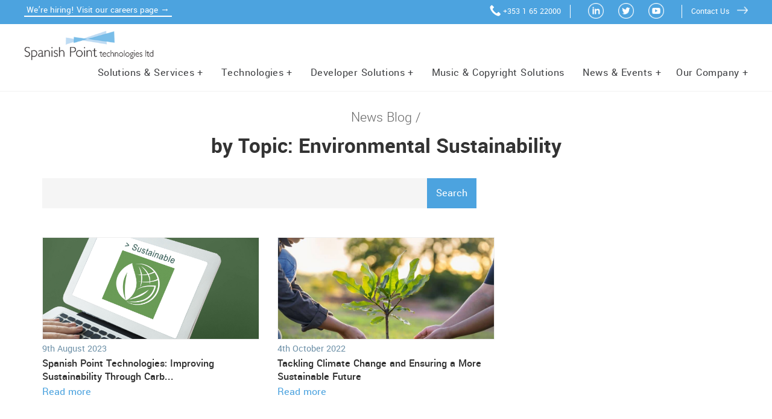

--- FILE ---
content_type: text/html; charset=UTF-8
request_url: https://www.spanishpoint.ie/news/tag/environmental-sustainability/
body_size: 167654
content:
<!DOCTYPE html>
<html lang="en">
<head><meta charset="utf-8"><script>if(navigator.userAgent.match(/MSIE|Internet Explorer/i)||navigator.userAgent.match(/Trident\/7\..*?rv:11/i)){var href=document.location.href;if(!href.match(/[?&]nowprocket/)){if(href.indexOf("?")==-1){if(href.indexOf("#")==-1){document.location.href=href+"?nowprocket=1"}else{document.location.href=href.replace("#","?nowprocket=1#")}}else{if(href.indexOf("#")==-1){document.location.href=href+"&nowprocket=1"}else{document.location.href=href.replace("#","&nowprocket=1#")}}}}</script><script>(()=>{class RocketLazyLoadScripts{constructor(){this.v="1.2.5.1",this.triggerEvents=["keydown","mousedown","mousemove","touchmove","touchstart","touchend","wheel"],this.userEventHandler=this.t.bind(this),this.touchStartHandler=this.i.bind(this),this.touchMoveHandler=this.o.bind(this),this.touchEndHandler=this.h.bind(this),this.clickHandler=this.u.bind(this),this.interceptedClicks=[],this.interceptedClickListeners=[],this.l(this),window.addEventListener("pageshow",(t=>{this.persisted=t.persisted,this.everythingLoaded&&this.m()})),document.addEventListener("DOMContentLoaded",(()=>{this.p()})),this.delayedScripts={normal:[],async:[],defer:[]},this.trash=[],this.allJQueries=[]}k(t){document.hidden?t.t():(this.triggerEvents.forEach((e=>window.addEventListener(e,t.userEventHandler,{passive:!0}))),window.addEventListener("touchstart",t.touchStartHandler,{passive:!0}),window.addEventListener("mousedown",t.touchStartHandler),document.addEventListener("visibilitychange",t.userEventHandler))}_(){this.triggerEvents.forEach((t=>window.removeEventListener(t,this.userEventHandler,{passive:!0}))),document.removeEventListener("visibilitychange",this.userEventHandler)}i(t){"HTML"!==t.target.tagName&&(window.addEventListener("touchend",this.touchEndHandler),window.addEventListener("mouseup",this.touchEndHandler),window.addEventListener("touchmove",this.touchMoveHandler,{passive:!0}),window.addEventListener("mousemove",this.touchMoveHandler),t.target.addEventListener("click",this.clickHandler),this.L(t.target,!0),this.M(t.target,"onclick","rocket-onclick"),this.C())}o(t){window.removeEventListener("touchend",this.touchEndHandler),window.removeEventListener("mouseup",this.touchEndHandler),window.removeEventListener("touchmove",this.touchMoveHandler,{passive:!0}),window.removeEventListener("mousemove",this.touchMoveHandler),t.target.removeEventListener("click",this.clickHandler),this.L(t.target,!1),this.M(t.target,"rocket-onclick","onclick"),this.O()}h(){window.removeEventListener("touchend",this.touchEndHandler),window.removeEventListener("mouseup",this.touchEndHandler),window.removeEventListener("touchmove",this.touchMoveHandler,{passive:!0}),window.removeEventListener("mousemove",this.touchMoveHandler)}u(t){t.target.removeEventListener("click",this.clickHandler),this.L(t.target,!1),this.M(t.target,"rocket-onclick","onclick"),this.interceptedClicks.push(t),t.preventDefault(),t.stopPropagation(),t.stopImmediatePropagation(),this.O()}D(){window.removeEventListener("touchstart",this.touchStartHandler,{passive:!0}),window.removeEventListener("mousedown",this.touchStartHandler),this.interceptedClicks.forEach((t=>{t.target.dispatchEvent(new MouseEvent("click",{view:t.view,bubbles:!0,cancelable:!0}))}))}l(t){EventTarget.prototype.addEventListenerBase=EventTarget.prototype.addEventListener,EventTarget.prototype.addEventListener=function(e,i,o){"click"!==e||t.windowLoaded||i===t.clickHandler||t.interceptedClickListeners.push({target:this,func:i,options:o}),(this||window).addEventListenerBase(e,i,o)}}L(t,e){this.interceptedClickListeners.forEach((i=>{i.target===t&&(e?t.removeEventListener("click",i.func,i.options):t.addEventListener("click",i.func,i.options))})),t.parentNode!==document.documentElement&&this.L(t.parentNode,e)}S(){return new Promise((t=>{this.T?this.O=t:t()}))}C(){this.T=!0}O(){this.T=!1}M(t,e,i){t.hasAttribute&&t.hasAttribute(e)&&(event.target.setAttribute(i,event.target.getAttribute(e)),event.target.removeAttribute(e))}t(){this._(this),"loading"===document.readyState?document.addEventListener("DOMContentLoaded",this.R.bind(this)):this.R()}p(){let t=[];document.querySelectorAll("script[type=rocketlazyloadscript][data-rocket-src]").forEach((e=>{let i=e.getAttribute("data-rocket-src");if(i&&0!==i.indexOf("data:")){0===i.indexOf("//")&&(i=location.protocol+i);try{const o=new URL(i).origin;o!==location.origin&&t.push({src:o,crossOrigin:e.crossOrigin||"module"===e.getAttribute("data-rocket-type")})}catch(t){}}})),t=[...new Map(t.map((t=>[JSON.stringify(t),t]))).values()],this.j(t,"preconnect")}async R(){this.lastBreath=Date.now(),this.P(this),this.F(this),this.q(),this.A(),this.I(),await this.U(this.delayedScripts.normal),await this.U(this.delayedScripts.defer),await this.U(this.delayedScripts.async);try{await this.W(),await this.H(this),await this.J()}catch(t){console.error(t)}window.dispatchEvent(new Event("rocket-allScriptsLoaded")),this.everythingLoaded=!0,this.S().then((()=>{this.D()})),this.N()}A(){document.querySelectorAll("script[type=rocketlazyloadscript]").forEach((t=>{t.hasAttribute("data-rocket-src")?t.hasAttribute("async")&&!1!==t.async?this.delayedScripts.async.push(t):t.hasAttribute("defer")&&!1!==t.defer||"module"===t.getAttribute("data-rocket-type")?this.delayedScripts.defer.push(t):this.delayedScripts.normal.push(t):this.delayedScripts.normal.push(t)}))}async B(t){if(await this.G(),!0!==t.noModule||!("noModule"in HTMLScriptElement.prototype))return new Promise((e=>{let i;function o(){(i||t).setAttribute("data-rocket-status","executed"),e()}try{if(navigator.userAgent.indexOf("Firefox/")>0||""===navigator.vendor)i=document.createElement("script"),[...t.attributes].forEach((t=>{let e=t.nodeName;"type"!==e&&("data-rocket-type"===e&&(e="type"),"data-rocket-src"===e&&(e="src"),i.setAttribute(e,t.nodeValue))})),t.text&&(i.text=t.text),i.hasAttribute("src")?(i.addEventListener("load",o),i.addEventListener("error",(function(){i.setAttribute("data-rocket-status","failed"),e()})),setTimeout((()=>{i.isConnected||e()}),1)):(i.text=t.text,o()),t.parentNode.replaceChild(i,t);else{const i=t.getAttribute("data-rocket-type"),n=t.getAttribute("data-rocket-src");i?(t.type=i,t.removeAttribute("data-rocket-type")):t.removeAttribute("type"),t.addEventListener("load",o),t.addEventListener("error",(function(){t.setAttribute("data-rocket-status","failed"),e()})),n?(t.removeAttribute("data-rocket-src"),t.src=n):t.src="data:text/javascript;base64,"+window.btoa(unescape(encodeURIComponent(t.text)))}}catch(i){t.setAttribute("data-rocket-status","failed"),e()}}));t.setAttribute("data-rocket-status","skipped")}async U(t){const e=t.shift();return e&&e.isConnected?(await this.B(e),this.U(t)):Promise.resolve()}I(){this.j([...this.delayedScripts.normal,...this.delayedScripts.defer,...this.delayedScripts.async],"preload")}j(t,e){var i=document.createDocumentFragment();t.forEach((t=>{const o=t.getAttribute&&t.getAttribute("data-rocket-src")||t.src;if(o){const n=document.createElement("link");n.href=o,n.rel=e,"preconnect"!==e&&(n.as="script"),t.getAttribute&&"module"===t.getAttribute("data-rocket-type")&&(n.crossOrigin=!0),t.crossOrigin&&(n.crossOrigin=t.crossOrigin),t.integrity&&(n.integrity=t.integrity),i.appendChild(n),this.trash.push(n)}})),document.head.appendChild(i)}P(t){let e={};function i(i,o){return e[o].eventsToRewrite.indexOf(i)>=0&&!t.everythingLoaded?"rocket-"+i:i}function o(t,o){!function(t){e[t]||(e[t]={originalFunctions:{add:t.addEventListener,remove:t.removeEventListener},eventsToRewrite:[]},t.addEventListener=function(){arguments[0]=i(arguments[0],t),e[t].originalFunctions.add.apply(t,arguments)},t.removeEventListener=function(){arguments[0]=i(arguments[0],t),e[t].originalFunctions.remove.apply(t,arguments)})}(t),e[t].eventsToRewrite.push(o)}function n(e,i){let o=e[i];e[i]=null,Object.defineProperty(e,i,{get:()=>o||function(){},set(n){t.everythingLoaded?o=n:e["rocket"+i]=o=n}})}o(document,"DOMContentLoaded"),o(window,"DOMContentLoaded"),o(window,"load"),o(window,"pageshow"),o(document,"readystatechange"),n(document,"onreadystatechange"),n(window,"onload"),n(window,"onpageshow")}F(t){let e;function i(e){return t.everythingLoaded?e:e.split(" ").map((t=>"load"===t||0===t.indexOf("load.")?"rocket-jquery-load":t)).join(" ")}function o(o){if(o&&o.fn&&!t.allJQueries.includes(o)){o.fn.ready=o.fn.init.prototype.ready=function(e){return t.domReadyFired?e.bind(document)(o):document.addEventListener("rocket-DOMContentLoaded",(()=>e.bind(document)(o))),o([])};const e=o.fn.on;o.fn.on=o.fn.init.prototype.on=function(){return this[0]===window&&("string"==typeof arguments[0]||arguments[0]instanceof String?arguments[0]=i(arguments[0]):"object"==typeof arguments[0]&&Object.keys(arguments[0]).forEach((t=>{const e=arguments[0][t];delete arguments[0][t],arguments[0][i(t)]=e}))),e.apply(this,arguments),this},t.allJQueries.push(o)}e=o}o(window.jQuery),Object.defineProperty(window,"jQuery",{get:()=>e,set(t){o(t)}})}async H(t){const e=document.querySelector("script[data-webpack]");e&&(await async function(){return new Promise((t=>{e.addEventListener("load",t),e.addEventListener("error",t)}))}(),await t.K(),await t.H(t))}async W(){this.domReadyFired=!0,await this.G(),document.dispatchEvent(new Event("rocket-readystatechange")),await this.G(),document.rocketonreadystatechange&&document.rocketonreadystatechange(),await this.G(),document.dispatchEvent(new Event("rocket-DOMContentLoaded")),await this.G(),window.dispatchEvent(new Event("rocket-DOMContentLoaded"))}async J(){await this.G(),document.dispatchEvent(new Event("rocket-readystatechange")),await this.G(),document.rocketonreadystatechange&&document.rocketonreadystatechange(),await this.G(),window.dispatchEvent(new Event("rocket-load")),await this.G(),window.rocketonload&&window.rocketonload(),await this.G(),this.allJQueries.forEach((t=>t(window).trigger("rocket-jquery-load"))),await this.G();const t=new Event("rocket-pageshow");t.persisted=this.persisted,window.dispatchEvent(t),await this.G(),window.rocketonpageshow&&window.rocketonpageshow({persisted:this.persisted}),this.windowLoaded=!0}m(){document.onreadystatechange&&document.onreadystatechange(),window.onload&&window.onload(),window.onpageshow&&window.onpageshow({persisted:this.persisted})}q(){const t=new Map;document.write=document.writeln=function(e){const i=document.currentScript;i||console.error("WPRocket unable to document.write this: "+e);const o=document.createRange(),n=i.parentElement;let s=t.get(i);void 0===s&&(s=i.nextSibling,t.set(i,s));const c=document.createDocumentFragment();o.setStart(c,0),c.appendChild(o.createContextualFragment(e)),n.insertBefore(c,s)}}async G(){Date.now()-this.lastBreath>45&&(await this.K(),this.lastBreath=Date.now())}async K(){return document.hidden?new Promise((t=>setTimeout(t))):new Promise((t=>requestAnimationFrame(t)))}N(){this.trash.forEach((t=>t.remove()))}static run(){const t=new RocketLazyLoadScripts;t.k(t)}}RocketLazyLoadScripts.run()})();</script>
		<!-- Google Tag Manager -->
	<script type="text/plain" data-cli-class="cli-blocker-script" data-cli-label="Google Tag Manager"  data-cli-script-type="analytics" data-cli-block="true" data-cli-block-if-ccpa-optout="false" data-cli-element-position="head">(function(w,d,s,l,i){w[l]=w[l]||[];w[l].push({'gtm.start':
	new Date().getTime(),event:'gtm.js'});var f=d.getElementsByTagName(s)[0],
	j=d.createElement(s),dl=l!='dataLayer'?'&l='+l:'';j.async=true;j.src=
	'https://www.googletagmanager.com/gtm.js?id='+i+dl;f.parentNode.insertBefore(j,f);
	})(window,document,'script','dataLayer','GTM-PLFPNXM');</script>
	<!-- End Google Tag Manager -->
	
    
    <meta http-equiv="X-UA-Compatible" content="IE=11">
    <meta name="viewport" content="width=device-width, initial-scale=1, shrink-to-fit=no">
             <meta  name="description" content="In an era marked by climate urgency, Spanish Point Technologies' unwavering commitment to carbon neutrality stands as an inspiring example. Through its all-encompassing approach to carbon footprint evaluation, the company highlights the significance of transparency and responsibility in the quest for sustainability. As corporations spanning industries recalibrate their strategies to align with decarbonization objectives, the voyage towards a greener future gains momentum. " /> 
    
    <!-- Twitter Card -->
    <meta name="author" content="Spanish Point Technologies">
    <meta name="twitter:card" content="summary_large_image" />
    <meta name="twitter:site" content="@Spanish_Point" />
    <meta name="twitter:title" content="Spanish Point Technologies: Improving Sustainability Through Carbon Footprint Awareness" />
    <meta name="twitter:image:src" content="https://www.spanishpoint.ie/wp-content/uploads/2023/08/ecology-environment-save-planet-concept-min.jpg" /> 
            <meta  name="twitter:description" content="In an era marked by climate urgency, Spanish Point Technologies' unwavering commitment to carbon neutrality stands as an inspiring example. Through its all-encompassing approach to carbon footprint evaluation, the company highlights the significance of transparency and responsibility in the quest for sustainability. As corporations spanning industries recalibrate their strategies to align with decarbonization objectives, the voyage towards a greener future gains momentum. " /> 
        
    <!-- Facebook OpenGraph Markup -->
    <meta property="og:url" content="" />
    <meta property="og:type" content="business.business" />
    <meta property="og:title" content="Spanish Point Technologies: Improving Sustainability Through Carbon Footprint Awareness" />
    <meta property="og:image" content="https://www.spanishpoint.ie/wp-content/uploads/2023/08/ecology-environment-save-planet-concept-min.jpg" />
             <meta  name="og:description" content="In an era marked by climate urgency, Spanish Point Technologies' unwavering commitment to carbon neutrality stands as an inspiring example. Through its all-encompassing approach to carbon footprint evaluation, the company highlights the significance of transparency and responsibility in the quest for sustainability. As corporations spanning industries recalibrate their strategies to align with decarbonization objectives, the voyage towards a greener future gains momentum. " /> 

        <meta property="fb:app_id" content="2008760176047814" />

    <!-- Hotjar Tracking Code for my site -->
<script type="rocketlazyloadscript">
    (function(h,o,t,j,a,r){
        h.hj=h.hj||function(){(h.hj.q=h.hj.q||[]).push(arguments)};
        h._hjSettings={hjid:3836959,hjsv:6};
        a=o.getElementsByTagName('head')[0];
        r=o.createElement('script');r.async=1;
        r.src=t+h._hjSettings.hjid+j+h._hjSettings.hjsv;
        a.appendChild(r);
    })(window,document,'https://static.hotjar.com/c/hotjar-','.js?sv=');
</script>    
    
<meta name='robots' content='index, follow, max-image-preview:large, max-snippet:-1, max-video-preview:-1' />

	<!-- This site is optimized with the Yoast SEO Premium plugin v21.0 (Yoast SEO v21.0) - https://yoast.com/wordpress/plugins/seo/ -->
	<title>Environmental Sustainability Archives | Spanish Point Technologies Ltd.</title><link rel="preload" as="font" href="https://www.spanishpoint.ie/wp-content/themes/SpanishPoint/fonts/yantramanav-light-webfont.woff2" crossorigin><link rel="preload" as="font" href="https://www.spanishpoint.ie/wp-content/themes/SpanishPoint/fonts/yantramanav-regular-webfont.woff2" crossorigin><link rel="preload" as="font" href="https://www.spanishpoint.ie/wp-content/themes/SpanishPoint/fonts/yantramanav-bold-webfont.woff2" crossorigin><link rel="preload" as="font" href="https://www.spanishpoint.ie/wp-content/themes/SpanishPoint/fonts/yantramanav-medium-webfont.woff2" crossorigin><style id="wpr-usedcss">img.emoji{display:inline!important;border:none!important;box-shadow:none!important;height:1em!important;width:1em!important;margin:0 .07em!important;vertical-align:-.1em!important;background:0 0!important;padding:0!important}:where(.wp-block-button__link){box-shadow:none;text-decoration:none;border-radius:9999px;padding:calc(.667em + 2px) calc(1.333em + 2px)}:where(.wp-block-columns.has-background){padding:1.25em 2.375em}:where(.wp-block-post-comments input[type=submit]){border:none}:where(.wp-block-file__button){border-radius:2em;padding:.5em 1em}:where(.wp-block-file__button):is(a):active,:where(.wp-block-file__button):is(a):focus,:where(.wp-block-file__button):is(a):hover,:where(.wp-block-file__button):is(a):visited{box-shadow:none;color:#fff;opacity:.85;text-decoration:none}ul{box-sizing:border-box}:where(.wp-block-navigation .wp-block-navigation__submenu-container .wp-block-navigation-item a:not(.wp-element-button)),:where(.wp-block-navigation .wp-block-navigation__submenu-container .wp-block-navigation-submenu a:not(.wp-element-button)),:where(.wp-block-navigation.has-background .wp-block-navigation-item a:not(.wp-element-button)),:where(.wp-block-navigation.has-background .wp-block-navigation-submenu a:not(.wp-element-button)){padding:.5em 1em}:where(p.has-text-color:not(.has-link-color)) a{color:inherit}:where(.wp-block-search__button){border:1px solid #ccc;padding:.375em .625em}:where(.wp-block-search__button-inside .wp-block-search__inside-wrapper){padding:4px;border:1px solid #949494}:where(.wp-block-search__button-inside .wp-block-search__inside-wrapper) .wp-block-search__input{border-radius:0;border:none;padding:0 0 0 .25em}:where(.wp-block-search__button-inside .wp-block-search__inside-wrapper) .wp-block-search__input:focus{outline:0}:where(.wp-block-search__button-inside .wp-block-search__inside-wrapper) :where(.wp-block-search__button){padding:.125em .5em}:root{--wp--preset--font-size--normal:16px;--wp--preset--font-size--huge:42px}.screen-reader-text{border:0;clip:rect(1px,1px,1px,1px);-webkit-clip-path:inset(50%);clip-path:inset(50%);height:1px;margin:-1px;overflow:hidden;padding:0;position:absolute;width:1px;word-wrap:normal!important}.screen-reader-text:focus{background-color:#ddd;clip:auto!important;-webkit-clip-path:none;clip-path:none;color:#444;display:block;font-size:1em;height:auto;left:5px;line-height:normal;padding:15px 23px 14px;text-decoration:none;top:5px;width:auto;z-index:100000}html :where(.has-border-color){border-style:solid}html :where([style*=border-top-color]){border-top-style:solid}html :where([style*=border-right-color]){border-right-style:solid}html :where([style*=border-bottom-color]){border-bottom-style:solid}html :where([style*=border-left-color]){border-left-style:solid}html :where([style*=border-width]){border-style:solid}html :where([style*=border-top-width]){border-top-style:solid}html :where([style*=border-right-width]){border-right-style:solid}html :where([style*=border-bottom-width]){border-bottom-style:solid}html :where([style*=border-left-width]){border-left-style:solid}html :where(img[class*=wp-image-]){height:auto;max-width:100%}body{--wp--preset--color--black:#000000;--wp--preset--color--cyan-bluish-gray:#abb8c3;--wp--preset--color--white:#ffffff;--wp--preset--color--pale-pink:#f78da7;--wp--preset--color--vivid-red:#cf2e2e;--wp--preset--color--luminous-vivid-orange:#ff6900;--wp--preset--color--luminous-vivid-amber:#fcb900;--wp--preset--color--light-green-cyan:#7bdcb5;--wp--preset--color--vivid-green-cyan:#00d084;--wp--preset--color--pale-cyan-blue:#8ed1fc;--wp--preset--color--vivid-cyan-blue:#0693e3;--wp--preset--color--vivid-purple:#9b51e0;--wp--preset--gradient--vivid-cyan-blue-to-vivid-purple:linear-gradient(135deg,rgba(6, 147, 227, 1) 0%,rgb(155, 81, 224) 100%);--wp--preset--gradient--light-green-cyan-to-vivid-green-cyan:linear-gradient(135deg,rgb(122, 220, 180) 0%,rgb(0, 208, 130) 100%);--wp--preset--gradient--luminous-vivid-amber-to-luminous-vivid-orange:linear-gradient(135deg,rgba(252, 185, 0, 1) 0%,rgba(255, 105, 0, 1) 100%);--wp--preset--gradient--luminous-vivid-orange-to-vivid-red:linear-gradient(135deg,rgba(255, 105, 0, 1) 0%,rgb(207, 46, 46) 100%);--wp--preset--gradient--very-light-gray-to-cyan-bluish-gray:linear-gradient(135deg,rgb(238, 238, 238) 0%,rgb(169, 184, 195) 100%);--wp--preset--gradient--cool-to-warm-spectrum:linear-gradient(135deg,rgb(74, 234, 220) 0%,rgb(151, 120, 209) 20%,rgb(207, 42, 186) 40%,rgb(238, 44, 130) 60%,rgb(251, 105, 98) 80%,rgb(254, 248, 76) 100%);--wp--preset--gradient--blush-light-purple:linear-gradient(135deg,rgb(255, 206, 236) 0%,rgb(152, 150, 240) 100%);--wp--preset--gradient--blush-bordeaux:linear-gradient(135deg,rgb(254, 205, 165) 0%,rgb(254, 45, 45) 50%,rgb(107, 0, 62) 100%);--wp--preset--gradient--luminous-dusk:linear-gradient(135deg,rgb(255, 203, 112) 0%,rgb(199, 81, 192) 50%,rgb(65, 88, 208) 100%);--wp--preset--gradient--pale-ocean:linear-gradient(135deg,rgb(255, 245, 203) 0%,rgb(182, 227, 212) 50%,rgb(51, 167, 181) 100%);--wp--preset--gradient--electric-grass:linear-gradient(135deg,rgb(202, 248, 128) 0%,rgb(113, 206, 126) 100%);--wp--preset--gradient--midnight:linear-gradient(135deg,rgb(2, 3, 129) 0%,rgb(40, 116, 252) 100%);--wp--preset--duotone--dark-grayscale:url('#wp-duotone-dark-grayscale');--wp--preset--duotone--grayscale:url('#wp-duotone-grayscale');--wp--preset--duotone--purple-yellow:url('#wp-duotone-purple-yellow');--wp--preset--duotone--blue-red:url('#wp-duotone-blue-red');--wp--preset--duotone--midnight:url('#wp-duotone-midnight');--wp--preset--duotone--magenta-yellow:url('#wp-duotone-magenta-yellow');--wp--preset--duotone--purple-green:url('#wp-duotone-purple-green');--wp--preset--duotone--blue-orange:url('#wp-duotone-blue-orange');--wp--preset--font-size--small:13px;--wp--preset--font-size--medium:20px;--wp--preset--font-size--large:36px;--wp--preset--font-size--x-large:42px;--wp--preset--spacing--20:0.44rem;--wp--preset--spacing--30:0.67rem;--wp--preset--spacing--40:1rem;--wp--preset--spacing--50:1.5rem;--wp--preset--spacing--60:2.25rem;--wp--preset--spacing--70:3.38rem;--wp--preset--spacing--80:5.06rem}:where(.is-layout-flex){gap:.5em}:where(.wp-block-columns.is-layout-flex){gap:2em}.wpcf7 .screen-reader-response{position:absolute;overflow:hidden;clip:rect(1px,1px,1px,1px);clip-path:inset(50%);height:1px;width:1px;margin:-1px;padding:0;border:0;word-wrap:normal!important}.wpcf7 form .wpcf7-response-output{margin:2em .5em 1em;padding:.2em 1em;border:2px solid #00a0d2}.wpcf7 form.init .wpcf7-response-output,.wpcf7 form.resetting .wpcf7-response-output,.wpcf7 form.submitting .wpcf7-response-output{display:none}.wpcf7 form.sent .wpcf7-response-output{border-color:#46b450}.wpcf7 form.aborted .wpcf7-response-output,.wpcf7 form.failed .wpcf7-response-output{border-color:#dc3232}.wpcf7 form.spam .wpcf7-response-output{border-color:#f56e28}.wpcf7 form.invalid .wpcf7-response-output,.wpcf7 form.payment-required .wpcf7-response-output,.wpcf7 form.unaccepted .wpcf7-response-output{border-color:#ffb900}.wpcf7-form-control-wrap{position:relative}.wpcf7-not-valid-tip{color:#dc3232;font-size:1em;font-weight:400;display:block}.use-floating-validation-tip .wpcf7-not-valid-tip{position:relative;top:-2ex;left:1em;z-index:100;border:1px solid #dc3232;background:#fff;padding:.2em .8em;width:24em}.wpcf7-spinner{visibility:hidden;display:inline-block;background-color:#23282d;opacity:.75;width:24px;height:24px;border:none;border-radius:100%;padding:0;margin:0 24px;position:relative}form.submitting .wpcf7-spinner{visibility:visible}.wpcf7-spinner::before{content:'';position:absolute;background-color:#fbfbfc;top:4px;left:4px;width:6px;height:6px;border:none;border-radius:100%;transform-origin:8px 8px;animation-name:spin;animation-duration:1s;animation-timing-function:linear;animation-iteration-count:infinite}@media (prefers-reduced-motion:reduce){.wpcf7-spinner::before{animation-name:blink;animation-duration:2s}}@keyframes spin{from{transform:rotate(0)}to{transform:rotate(360deg)}}@keyframes blink{from{opacity:0}50%{opacity:1}to{opacity:0}}.wpcf7 input[type=file]{cursor:pointer}.wpcf7 input[type=file]:disabled{cursor:default}.wpcf7 .wpcf7-submit:disabled{cursor:not-allowed}.wpcf7 input[type=email],.wpcf7 input[type=tel],.wpcf7 input[type=url]{direction:ltr}.wp-video-popup-wrapper{display:none;position:fixed;top:0;left:0;width:100%;height:100%;align-items:center;justify-content:center;background:rgba(0,0,0,.88);z-index:8888888}.wp-video-popup-video{display:none;z-index:8888889}.wp-video-popup-close{background-image:url(https://www.spanishpoint.ie/wp-content/plugins/responsive-youtube-vimeo-popup/assets/img/wp-video-popup-close.png);background-size:15px auto;background-repeat:no-repeat;background-position:center center;position:absolute;right:0;top:0;height:60px;text-align:center;width:60px;cursor:pointer;z-index:9999999;-moz-transition:opacity .25s;-o-transition:opacity .25s;-webkit-transition:opacity .25s;transition:opacity .25s}.wp-video-popup-close:hover{opacity:.7}.wp-video-popup{cursor:pointer}#cookie-law-info-bar,.wt-cli-cookie-bar{box-sizing:border-box;font-size:10pt;margin:0 auto;padding:10px;position:absolute;text-align:center;width:100%;z-index:99999;box-shadow:rgba(0,0,0,.5) 0 5px 10px;display:none;left:0}#cookie-law-info-again{font-size:10pt;margin:0;padding:5px 10px;text-align:center;z-index:9999;cursor:pointer;box-shadow:#161616 2px 2px 5px 2px}#cookie-law-info-bar span{vertical-align:middle}.cli-plugin-button,.cli-plugin-button:visited{display:inline-block;padding:8px 16px;color:#fff;text-decoration:none;-moz-border-radius:4px;-webkit-border-radius:4px;position:relative;cursor:pointer;text-decoration:none}.cli-plugin-button:hover{background-color:#111;color:#fff;text-decoration:none}.wt-cli-cookie-bar-container[data-banner-version="2.0"] #wt-cli-save-preferences-btn:hover{opacity:.7;background-color:initial;color:currentColor}.cli-plugin-button,.cli-plugin-button:visited,.medium.cli-plugin-button,.medium.cli-plugin-button:visited{font-size:13px;font-weight:500;line-height:1}.cli-bar-popup{-moz-background-clip:padding;-webkit-background-clip:padding;background-clip:padding-box;-webkit-border-radius:30px;-moz-border-radius:30px;border-radius:30px;padding:20px}@media only screen and (max-width:768px){.cli-settings-mobile:hover{box-shadow:none!important}.cli-plugin-button{margin:10px}}@media only screen and (max-width:567px){.cli-switch .cli-slider:after{display:none}.cli-tab-header a.cli-nav-link{font-size:12px}.cli-modal .cli-modal-close{right:-10px;top:-15px}}.wt-cli-iframe-placeholder{background-image:url(https://www.spanishpoint.ie/wp-content/plugins/webtoffee-gdpr-cookie-consent-42f58f310044/public/images/cli_placeholder.svg);background-size:80px;max-width:100%;max-height:100%;background-position:center;background-repeat:no-repeat;background-color:#b2b0b059;position:relative;display:flex;align-items:flex-end;justify-content:center}.wt-cli-iframe-placeholder .wt-cli-inner-text{width:100%;text-align:center;padding:1rem;border-radius:400px}.wt-cli-cookie-bar-container{display:none}.wt-cli-necessary-checkbox{display:none!important}.cli-preference-btn-wrapper{display:flex;flex-wrap:wrap;align-items:center;justify-content:center}.cli-preference-btn-wrapper .cli-plugin-button{flex:auto;max-width:100%;text-shadow:none;box-shadow:none;margin:5px 8px 5px 0!important;text-align:center}.cli-preference-btn-wrapper .cli-plugin-button:last-child{margin:5px 0!important}.cli-container-fluid{padding-right:15px;padding-left:15px;margin-right:auto;margin-left:auto}.cli-row{display:-ms-flexbox;display:flex;-ms-flex-wrap:wrap;flex-wrap:wrap;margin-right:-15px;margin-left:-15px}.cli-align-items-stretch{-ms-flex-align:stretch!important;align-items:stretch!important}.cli-px-0{padding-left:0;padding-right:0}.cli-btn{cursor:pointer;font-size:14px;display:inline-block;font-weight:400;text-align:center;white-space:nowrap;vertical-align:middle;-webkit-user-select:none;-moz-user-select:none;-ms-user-select:none;user-select:none;border:1px solid transparent;padding:.5rem 1.25rem;line-height:1;border-radius:.25rem;transition:all .15s ease-in-out}.cli-btn:hover{opacity:.8}.cli-btn:focus{outline:0}.cli-modal-backdrop.cli-show{opacity:.8}.cli-modal-open{overflow:hidden}.cli-barmodal-open{overflow:hidden}.cli-modal-open .cli-modal{overflow-x:hidden;overflow-y:auto}.cli-modal.cli-fade .cli-modal-dialog{transition:-webkit-transform .3s ease-out;transition:transform .3s ease-out;transition:transform .3s ease-out,-webkit-transform .3s ease-out;-webkit-transform:translate(0,-25%);transform:translate(0,-25%)}.cli-modal.cli-show .cli-modal-dialog{-webkit-transform:translate(0,0);transform:translate(0,0)}.cli-modal-backdrop{position:fixed;top:0;right:0;bottom:0;left:0;z-index:1040;background-color:#000;-webkit-transform:scale(0);transform:scale(0);transition:opacity ease-in-out .5s}.cli-modal-backdrop.cli-fade{opacity:0}.cli-modal-backdrop.cli-show{opacity:.5;-webkit-transform:scale(1);transform:scale(1)}.cli-modal{position:fixed;top:0;right:0;bottom:0;left:0;z-index:99999;-webkit-transform:scale(0);transform:scale(0);overflow:hidden;outline:0;visibility:hidden}.cli-modal.cli-show{visibility:visible}.cli-modal a{text-decoration:none}.cli-modal .cli-modal-dialog{position:relative;width:auto;margin:.5rem;pointer-events:none;font-family:inherit;font-size:1rem;font-weight:400;line-height:1.5;color:#212529;text-align:left;display:-ms-flexbox;display:flex;-ms-flex-align:center;align-items:center;min-height:calc(100% - (.5rem * 2))}@media (min-width:576px){.cli-modal .cli-modal-dialog{max-width:500px;margin:1.75rem auto;min-height:calc(100% - (1.75rem * 2))}}.cli-modal-content{position:relative;display:-ms-flexbox;display:flex;-ms-flex-direction:column;flex-direction:column;width:100%;pointer-events:auto;background-clip:padding-box;border-radius:.2rem;box-sizing:border-box;outline:0}.cli-modal .row{margin:0 -15px}.cli-modal-footer{position:relative}.cli-modal .cli-modal-close:focus{outline:0}.cli-switch{display:inline-block;position:relative;min-height:1px;padding-left:38px;font-size:14px;width:auto}.cli-switch input[type=checkbox]{display:block;margin:0;width:0;position:absolute!important;left:0!important;opacity:0!important}.cli-switch .cli-slider{background-color:#e3e1e8;height:20px;width:38px;bottom:0;cursor:pointer;left:0;position:absolute;right:0;top:0;transition:.4s}.cli-switch .cli-slider:before{bottom:2px;content:"";height:15px;left:3px;position:absolute;transition:.4s;width:15px}.cli-switch input:checked+.cli-slider:before{transform:translateX(18px)}.cli-switch .cli-slider{border-radius:34px;font-size:0}.cli-switch .cli-slider:before{border-radius:50%}.cli-sub-tab-content,.cli-tab-content{width:100%;padding:5px 30px 5px 5px;box-sizing:border-box}@media (max-width:767px){.cli-sub-tab-content,.cli-tab-content{padding:30px 10px}}.cli-sub-tab-content p,.cli-tab-content p{color:#343438;font-size:14px;margin-top:0}.cli-sub-tab-content h4,.cli-tab-content h4{font-size:20px;margin-bottom:1.5rem;margin-top:0;font-family:inherit;font-weight:500;line-height:1.2;color:inherit}#cookie-law-info-bar .cli-sub-tab-content,#cookie-law-info-bar .cli-tab-content{background:0 0}#cookie-law-info-bar .cli-nav-link,#cookie-law-info-bar .cli-switch .cli-slider:after,#cookie-law-info-bar .cli-tab-container p,#cookie-law-info-bar span.cli-necessary-caption{color:inherit}#cookie-law-info-bar .cli-sub-tab-header a:before,#cookie-law-info-bar .cli-tab-header a:before{border-right:1px solid currentColor;border-bottom:1px solid currentColor}#cookie-law-info-bar .cli-row{margin-top:20px}.cli-wrapper{max-width:100%;float:none;margin:0 auto}#cookie-law-info-bar .cli-tab-content h4{margin-bottom:.5rem}#cookie-law-info-bar .cli-tab-container{display:none;text-align:left}.cli-tab-footer .cli-btn{padding:10px 15px;width:auto;text-decoration:none}.cli-tab-footer{width:100%;text-align:right;padding:20px 0}.cli-col-12{width:100%}.cli-sub-tab-header,.cli-tab-header{display:flex;justify-content:space-between}.cli-sub-tab-header a:before,.cli-tab-header a:before{width:10px;height:2px;left:0;top:calc(50% - 1px)}.cli-sub-tab-header a:after,.cli-tab-header a:after{width:2px;height:10px;left:4px;top:calc(50% - 5px);-webkit-transform:none;transform:none}.cli-sub-tab-header a:before,.cli-tab-header a:before{width:7px;height:7px;border-right:1px solid #4a6e78;border-bottom:1px solid #4a6e78;content:" ";transform:rotate(-45deg);-webkit-transition:.2s ease-in-out;-moz-transition:.2s ease-in-out;transition:all .2s ease-in-out;margin-right:10px}.cli-sub-tab-header a.cli-nav-link,.cli-tab-header a.cli-nav-link{position:relative;display:flex;align-items:center;font-size:14px;color:#000;text-decoration:none}.cli-sub-tab-header.cli-tab-active .cli-nav-link:before,.cli-tab-header.cli-tab-active .cli-nav-link:before{transform:rotate(45deg);-webkit-transition:.2s ease-in-out;-moz-transition:.2s ease-in-out;transition:all .2s ease-in-out}.cli-sub-tab-header,.cli-tab-header{border-radius:5px;padding:12px 15px;cursor:pointer;transition:background-color .2s ease-out .3s,color .2s ease-out 0s;background-color:#f2f2f2}.cli-modal .cli-modal-close{position:absolute;right:0;top:0;z-index:1;-webkit-appearance:none;width:40px;height:40px;padding:0;border-radius:50%;padding:10px;background:0 0;border:none}.cli-tab-container h4{font-family:inherit;font-size:16px;margin-bottom:15px;margin:10px 0}.cli-privacy-content-text,.cli-tab-container p{font-size:14px;line-height:1.4;margin-top:0;padding:0;color:#000}.cli-sub-tab-content,.cli-tab-content{display:none}.cli-tab-section .cli-tab-content{padding:10px 20px 5px}.cli-tab-section{margin-top:5px}.cli-switch .cli-slider:after{content:attr(data-cli-disable);position:absolute;right:50px;font-size:12px;text-align:right;min-width:120px}.cli-switch input:checked+.cli-slider:after{content:attr(data-cli-enable)}a.cli-privacy-readmore{font-size:12px;margin-top:12px;display:inline-block;cursor:pointer;text-decoration:underline}.cli-privacy-overview{padding-bottom:12px}a.cli-privacy-readmore:before{content:attr(data-readmore-text)}.cli-collapsed a.cli-privacy-readmore:before{content:attr(data-readless-text)}.cli-collapsed .cli-privacy-content{transition:max-height .25s ease-in}.cli-privacy-content p{margin-bottom:0}.cli-modal-close svg{fill:#000}span.cli-necessary-caption{color:#000;font-size:12px}#cookie-law-info-bar .cli-privacy-overview{display:none}.cli-tab-container .cli-row{max-height:500px;overflow-y:auto}.cli-modal.cli-blowup.cli-out{z-index:-1}.cli-modal.cli-blowup{z-index:999999;-webkit-transform:scale(1);transform:scale(1)}.cli-modal.cli-blowup .cli-modal-dialog{animation:.5s cubic-bezier(.165,.84,.44,1) forwards blowUpModal}.cli-modal.cli-blowup.cli-out .cli-modal-dialog{animation:.5s cubic-bezier(.165,.84,.44,1) forwards blowUpModalTwo}@keyframes blowUpModal{0%{-webkit-transform:scale(0);transform:scale(0)}100%{-webkit-transform:scale(1);transform:scale(1)}}@keyframes blowUpModalTwo{0%{-webkit-transform:scale(1);transform:scale(1);opacity:1}50%{-webkit-transform:scale(.5);transform:scale(.5);opacity:0}100%{-webkit-transform:scale(0);transform:scale(0);opacity:0}}.cli-bar-container{float:none;margin:0 auto;justify-content:space-between;display:flex;align-items:center;flex-wrap:wrap}#cookie-law-info-bar[data-cli-type=popup] .cli-bar-container,#cookie-law-info-bar[data-cli-type=widget] .cli-bar-container{display:block}@media (max-width:985px){.cli-bar-container{justify-content:center}}#cookie-law-info-bar a{cursor:pointer}.wt-cli-category-widget-active .cli-necessary-caption,.wt-cli-category-widget-active .cli-switch,.wt-cli-category-widget-active .wt-cli-necessary-checkbox{display:none!important}.wt-cli-sr-only{display:none}.wt-cli-cookie-bar-container.wt-cli-hide-bar{display:none!important}.wt-cli-privacy-accept-btn{margin-left:10px}#cookie-law-info-again:focus,#wt-cli-cookie-banner-title:focus,.cli-plugin-main-link,.cli-privacy-readmore,.cli-switch .cli-slider,.cli-tab-content .cli-tab-pane:focus,.cli-tab-header a,.cli_action_button,.cli_settings_button:focus{outline:0}.cli-plugin-button:focus{outline:0;opacity:.7}.wt-cli-privacy-overview-actions{padding-bottom:0}.wt-cli-cookie-description{font-size:14px;line-height:1.4;margin-top:0;padding:0;color:#000}.cli-modal-content,.cli-tab-content{background-color:#fff}.cli-modal .cli-modal-dialog,.cli-privacy-content-text,.cli-tab-container p,a.cli-privacy-readmore{color:#000}.cli-tab-header{background-color:#f2f2f2}.cli-switch .cli-slider:after,.cli-tab-header,.cli-tab-header a.cli-nav-link,span.cli-necessary-caption{color:#000}.cli-switch .cli-slider:before{background-color:#fff}.cli-switch input:checked+.cli-slider:before{background-color:#fff}.cli-switch .cli-slider{background-color:#e3e1e8}.cli-switch input:checked+.cli-slider{background-color:#28a745}.cli-modal-close svg{fill:#000000}.cli-tab-footer .wt-cli-privacy-accept-btn{background-color:#00acad;color:#fff}.cli-tab-header a:before{border-right:1px solid #000;border-bottom:1px solid #000}::-moz-selection{background:#65c36c;color:#fff}::selection{background:#65c36c;color:#fff}img{transition:all .4s ease;-webkit-transition:.4s;-moz-transition:.4s;image-rendering:-webkit-optimize-contrast}iframe{width:100%}@media (max-width:768px){.section-box{margin:2rem auto!important}}.contact-top div ul li a:hover{color:rgba(255,255,255,.6)}.contact-top div ul li img{padding:0 0 5px;width:18px}.contact-top div ul li a:hover img{opacity:.6}.contact-top div ul.social li a img{padding:0 0 4px}.contact-top div ul.social li{line-height:2rem;padding:0 10px;width:auto}.contact-top div ul.social li a{display:block;margin:0}.contact-top div ul.social li a img{width:26px}.contact-top a{color:#fff}.contact-top a:focus,.contact-top a:hover{color:rgba(255,255,255,.7);text-decoration:none}#cssmenu li,#cssmenu ul{list-style:none;margin:0;padding:0}#cssmenu ul{position:relative;z-index:597}#cssmenu ul li{float:left;min-height:1px;padding:0 15px;vertical-align:middle}#cssmenu>ul>li:last-child{padding:0 0 0 10px}#cssmenu ul li.hover,#cssmenu ul li:hover{position:relative;z-index:599;cursor:default}#cssmenu ul ul{visibility:hidden;position:absolute;top:100%;left:0;z-index:598;width:100%}#cssmenu ul ul li{float:none}#cssmenu ul ul ul{top:0;left:209px;width:220px}#cssmenu ul li:hover>ul{visibility:visible}#cssmenu ul ul{bottom:0;left:0}#cssmenu ul ul{margin-top:0}#cssmenu ul ul li{font-weight:400}#cssmenu a{display:block;line-height:1em;text-decoration:none}#cssmenu{background:#fff}#cssmenu>ul{display:inline-block}#cssmenu ul:after,#cssmenu:after{content:'';display:block;clear:both}#cssmenu ul ul{text-transform:none;min-width:210px}#cssmenu ul ul a{background:#fff;color:#3f4043;border:1px solid #eee;border-top:0;font-size:1rem;line-height:120%;padding:16px 25px 16px 15px;transition:visibility 0s ease;-webkit-transition:none;-moz-transition:none}#cssmenu ul ul ul{border-top:0}#cssmenu ul ul li{position:relative;padding:0}#cssmenu ul ul li:first-child>a{border-top:1px solid #eee}#cssmenu ul ul li:hover>a{background:#fff;color:#4ca3df}#cssmenu ul ul li:last-child>a{-moz-background-clip:padding;-webkit-background-clip:padding-box;background-clip:padding-box}#cssmenu ul ul li:last-child:hover>a{-moz-background-clip:padding;-webkit-background-clip:padding-box;background-clip:padding-box}#cssmenu ul ul li.has-sub>a:after{content:'+';position:absolute;top:50%;right:28px;margin-top:-8px}#cssmenu ul li.active>a,#cssmenu ul li:hover>a{color:#4ca3df}#cssmenu ul li.has-sub>a:after{content:'+';margin-left:5px}#cssmenu ul li.last ul{left:auto;right:0}#cssmenu ul li.last ul ul{left:auto;right:99.5%}#cssmenu a{background:#fff;color:#3f4043;padding:0}#cssmenu>ul>li>a{letter-spacing:.03rem;line-height:40px}.offset:before{display:block;content:" ";height:220px;margin-top:-150px;visibility:hidden}.titles.events{color:#fff}.titles.events a{color:#fff}.titles .content{position:relative}.each-col{display:inline-block;position:relative}.each-col h3{margin:0 0 .3rem}.each-col p{margin:0 0 1.2rem}.each-col p:last-of-type{margin:0!important}.each-col p img{margin:.2rem auto 0;max-width:100%;height:auto}.sidebar-content{border-bottom:1px solid #eee;margin:0 0 3rem;padding:0 0 3rem}@media only screen and (max-width :1200px){.navbar-brand{width:180px!important}.top-bar{padding:.6rem 2.5rem .6rem 1.5rem!important}#cssmenu ul li{padding:0 10px}#cssmenu>ul>li>a{font-size:.93rem}}@media only screen and (max-width :1100px){.navbar-collapse.collapse{display:none}#cssmenu{padding-bottom:.5rem;width:100%}#cssmenu>ul{padding:1.5rem 0}#cssmenu ul li{display:block;padding:0;width:100%!important}#cssmenu>ul>li:last-child{padding:0 10px}#cssmenu>ul>li>a{font-size:1.2rem;line-height:50px}#cssmenu ul li.has-sub>a:after{content:'';margin-left:5px}#cssmenu ul ul{left:20px;position:relative;visibility:visible}#cssmenu ul ul li:first-child>a{border-top:none}#cssmenu ul ul a{border:none;font-size:1rem;padding:16px 0}#cssmenu ul ul ul{left:5%;width:90%}#cssmenu ul ul ul a{font-size:.96rem}#cssmenu ul ul li.has-sub>a::after{visibility:hidden}}@media only screen and (max-width :1024px){.each-col img{margin:1rem auto 1.5rem}.titles h1{font-size:2rem}.titles.news{padding:3rem 0;min-height:300px}}@media only screen and (max-width :834px){body{padding-top:134px}}@media only screen and (max-width :768px){body{font-size:1rem;letter-spacing:.02rem;line-height:1.7}.contact-top div ul{padding:2px 7px}.titles{height:auto;min-height:100px;padding:3rem 2rem}.titles.news{min-height:auto}.titles h2{font-size:1.3rem}.titles h1{font-size:2rem}}@media only screen and (max-width :480px){.top-bar{padding:.6rem .85rem!important;overflow-y:auto;max-height:100%}.titles{height:auto;margin:0 0 1rem;padding:1.5rem 2rem}.titles h2{font-size:1.2rem}.titles h1{font-size:1.6rem}}.loop-news{margin:0;padding:0!important}.searchBar{display:flex;margin:0 0 1rem}.searchBar .searchform{width:100%}.loop-news .each-post{display:block;height:310px;margin:0 0 1.25rem;padding-top:1rem;padding-bottom:1rem;transition:all .4s ease;-webkit-transition:.4s;-moz-transition:.4s}.loop-news .each-post:hover{-webkit-box-shadow:0 3px 16px 0 rgba(0,0,0,.45);-moz-box-shadow:0 3px 16px 0 rgba(0,0,0,.45);box-shadow:0 3px 16px 0 rgba(0,0,0,.45)}.loop-news .each-post .thumb-image{border:1px solid #eee;display:block;height:170px;overflow:hidden}.loop-news .each-post .thumb-image span{background-position:center top;background-repeat:no-repeat;background-size:cover;height:100%;left:0;position:absolute;right:0;width:100%;z-index:0;transition:all .4s ease;-webkit-transition:.4s;-moz-transition:.4s}.loop-news .each-post .thumb-image span:hover{-ms-transform:scale(1.1);-moz-transform:scale(1.1);-webkit-transform:scale(1.1);-o-transform:scale(1.1);transform:scale(1.1)}.loop-news .each-post .info-post{padding-top:.5rem}.each-post a.title{color:#333;display:block;letter-spacing:0;text-decoration:none;font-family:yantramanavmedium,sans-serif;overflow:hidden}.each-post a:hover{text-decoration:none}.each-post a.seemore{display:inline-block;margin:3px 0 0;padding:0}.each-post a.seemore:hover{padding:0 1rem 0 .3rem}.each-post a.seemore:after{content:'';margin-left:5px;width:auto;opacity:0;-moz-transition:.6s;-webkit-transition:.6s;transition:all .6s}.each-post a.seemore:hover:after{content:'→';margin-left:5px;width:auto;opacity:1}.each-post .date{color:#6e91a8;display:block;font-size:1rem;margin:0 0 .3rem!important;line-height:1rem}.searchform label{display:none}@media only screen and (max-width :992px){.loop-news .each-post .thumb-image{height:280px}.loop-news .each-post{height:auto}}@media only screen and (max-width :480px){.each-post a.title{font-size:1.1rem;line-height:1.2rem;height:40px}.each-post .date{line-height:1rem}.each-post a.seemore{color:#65c36c;font-size:1rem;line-height:1rem}.each-post a.seemore:after{content:'→';margin-left:5px;width:auto;opacity:1}}*{box-sizing:border-box}footer{margin:0}footer .f1{background:#2f96da;background:-moz-linear-gradient(left,#2f96da 0,#2f96da 26%,#71cff4 92%,#71cff4 100%);background:-webkit-gradient(left top,right top,color-stop(0,#2f96da),color-stop(26%,#2f96da),color-stop(92%,#71cff4),color-stop(100%,#71cff4));background:-webkit-linear-gradient(left,#2f96da 0,#2f96da 26%,#71cff4 92%,#71cff4 100%);background:-o-linear-gradient(left,#2f96da 0,#2f96da 26%,#71cff4 92%,#71cff4 100%);background:-ms-linear-gradient(left,#2f96da 0,#2f96da 26%,#71cff4 92%,#71cff4 100%);background:linear-gradient(to right,#2f96da 0,#2f96da 26%,#71cff4 92%,#71cff4 100%);color:#fff;margin:2rem 0 0;padding:5rem 0;text-align:center}footer .f1 a{color:#fff}footer .f1 a:hover{color:#3f4043;text-decoration:none}footer .f1 h3{font-family:yantramanavbold,sans-serif;font-size:1.9rem;margin:0 0 3rem}footer .f1 h2{font-size:1.7rem}footer .f1 span{display:block;margin:2.5rem 0}footer .f1 h4{font-family:yantramanavbold,sans-serif;font-size:1.3rem}footer .f1 img.icon{margin:0 0 1.5rem}span.wpcf7-not-valid-tip{font-size:.65em!important;line-height:16px!important;padding:.2rem 0!important;position:absolute!important;width:100%!important}footer .f2{background-color:#3d3d3d;color:#e2e2e2;letter-spacing:.5px;padding:5rem 0 1rem;text-align:left}footer .f2 .social{margin:0 0 1.7rem}footer .f2 .social h3{font-family:yantramanavbold,sans-serif;margin:0 0 1.5rem}footer .f2 .social a{display:inline-block;margin:0 .45rem;width:45px}footer .f2 .social a:first-of-type{margin:0}footer .f2 .social a img{display:block;height:auto;width:100%}footer .f2 .social a:hover img{opacity:.6}footer .f2 .credits{font-size:.75rem;border-top:1px solid #585455;display:block;letter-spacing:.5px;margin-top:3rem;padding:1rem 0 0;text-align:center}footer .f2 .credits a{border-right:1px solid;color:#e2e2e2;padding:0 .8rem}footer .f2 .credits a:last-of-type{border:none}.footerNav-wrapper{display:grid;grid-template-columns:repeat(2,1fr)}.footerNav-wrapper{line-height:1.5rem;padding:0}.footerNav-wrapper>li{list-style:none;margin:0 5px 10px 0}.footerNav-wrapper>li>a{color:#4c83df;font-size:1.05rem}.footerNav-wrapper>li a:hover{opacity:.7;text-decoration:none}.footerNav-wrapper>li ul{font-size:.85rem;line-height:1.2rem;margin:0;padding:0}.footerNav-wrapper>li ul li{list-style:none;margin:10px 0}.footerNav-wrapper>li ul li a{color:#e2e2e2}.footerNav-wrapper>li ul li ul{margin:0 0 0 15px}@media only screen and (max-width :480px){footer .f1 h3{font-size:1.56rem;line-height:2.3rem;margin:0 0 1rem}.footerNav-wrapper{display:grid;grid-template-columns:auto}}@media only screen and (max-width :476px){footer iframe{min-height:750px}}@media only screen and (max-width:760px),(min-device-width:768px) and (max-device-width:1024px){table,tbody,td,th,thead,tr{display:block;width:100%}thead tr{position:absolute;top:-9999px;left:-9999px}table tr{border:1px solid #ccc}table td{border:none;position:relative}}table{font-size:.95rem}table{width:100%;border-collapse:collapse}table tr:nth-of-type(odd){background:#f3f3f3}table th{background:#333;color:#fff;font-weight:700}table td,table th{padding:6px;text-align:left}#cookie-law-info-bar{font-size:10pt!important;line-height:16px;padding:13px 20px}@font-face{font-family:yantramanavlight;src:url("https://www.spanishpoint.ie/wp-content/themes/SpanishPoint/fonts/yantramanav-light-webfont.woff2") format("woff2"),url("https://www.spanishpoint.ie/wp-content/themes/SpanishPoint/fonts/yantramanav-light-webfont.woff") format("woff");font-weight:400;font-style:normal;font-display:swap}@font-face{font-family:yantramanavregular;src:url("https://www.spanishpoint.ie/wp-content/themes/SpanishPoint/fonts/yantramanav-regular-webfont.woff2") format("woff2"),url("https://www.spanishpoint.ie/wp-content/themes/SpanishPoint/fonts/yantramanav-regular-webfont.woff") format("woff");font-weight:400;font-style:normal;font-display:swap}@font-face{font-family:yantramanavbold;src:url("https://www.spanishpoint.ie/wp-content/themes/SpanishPoint/fonts/yantramanav-bold-webfont.woff2") format("woff2"),url("https://www.spanishpoint.ie/wp-content/themes/SpanishPoint/fonts/yantramanav-bold-webfont.woff") format("woff");font-weight:400;font-style:normal;font-display:swap}@font-face{font-family:yantramanavmedium;src:url("https://www.spanishpoint.ie/wp-content/themes/SpanishPoint/fonts/yantramanav-medium-webfont.woff2") format("woff2"),url("https://www.spanishpoint.ie/wp-content/themes/SpanishPoint/fonts/yantramanav-medium-webfont.woff") format("woff");font-weight:400;font-style:normal;font-display:swap}html,html a{-webkit-font-smoothing:antialiased;-moz-osx-font-smoothing:grayscale}*{-webkit-box-sizing:border-box;box-sizing:border-box}body{font-size:1.1rem;font-family:yantramanavregular,sans-serif;color:#333;line-height:1.3;padding-top:110px;-webkit-font-smoothing:antialiased!important;font-smoothing:antialiased!important;overflow-x:hidden}p{margin:0 0 20px!important}.feedSeparator{margin:2rem auto}.button{border-radius:0;display:inline-block;min-width:auto;padding:.8rem 2rem;text-align:center;text-decoration:none!important;width:auto}.button.OutlinedLight{border:2px solid;color:#fff}.button.OutlinedLight:hover{background:#fff}input{transition:all .25s ease;-webkit-transition:.25s;-moz-transition:.25s}a{color:#4ca3df;transition:all .25s ease;-webkit-transition:.25s;-moz-transition:.25s}.contact-top{background-color:#4ca3df;display:-webkit-box;display:-ms-flexbox;display:flex;color:#fff;font-size:.88rem;height:auto;-webkit-box-pack:justify;-ms-flex-pack:justify;justify-content:space-between;min-height:40px;padding:.2rem 2.5rem;text-align:right;z-index:88889!important}.contact-top .promoteTxt{font-size:.95rem;margin-top:2px;text-align:left;white-space:nowrap;overflow:hidden;text-overflow:ellipsis}.contact-top .promoteTxt p{white-space:nowrap;overflow:hidden;text-overflow:ellipsis;margin:0!important;line-height:1.5rem}.contact-top .promoteTxt p a{border-bottom:2px solid #fff;padding:2px 4px 0}.contact-top .alignRight{margin-left:auto;text-align:right}.contact-top .alignRight ul{border-right:1px solid #fff;display:inline;margin:0;padding:2px 15px}.contact-top .alignRight ul li{display:inline-block}.contact-top .alignRight ul li a{color:#fff;display:inline-block;text-decoration:none}.contact-top .alignRight ul:last-child{border:none;padding:2px 0 2px 15px}.contact-top .alignRight ul.social{margin:-5px 0!important}.contact-top .alignRight ul.social li{line-height:2rem;padding:0 10px;width:auto}.contact-top .alignRight ul.social li a{display:block;margin:0}.top-bar{background:#fff;border-bottom:1px solid #f2f2f2!important;color:#3f3b3c;margin:0!important;min-height:70px!important;padding:.6rem 2.5rem!important;top:40px!important}.top-bar .navbar-toggle{background-color:#fff!important;background-image:url("https://www.spanishpoint.ie/wp-content/themes/SpanishPoint/images/icon-menu.png");background-position:center center;background-repeat:no-repeat;background-size:75% auto;z-index:1}.top-bar .navbar-toggle[aria-expanded=false]{background-image:url("https://www.spanishpoint.ie/wp-content/themes/SpanishPoint/images/icon-menu@2x.png")}.top-bar .navbar-toggle[aria-expanded=true]{background-image:url("https://www.spanishpoint.ie/wp-content/themes/SpanishPoint/images/icon-close.png");background-size:55% auto}.top-bar .navbar-brand{height:auto!important;width:215px!important;padding:0!important}.top-bar .navbar-brand img{display:block;width:100%}.top-bar #menutop{margin-top:10px}.top-bar #menutop #cssmenu{float:right;padding:0;border:0;width:auto}.navbar-toggleable-md{z-index:88888}@media only screen and (max-width:1100px){.top-bar{padding:.6rem 1.5rem!important;overflow-y:auto;max-height:100%}}@media only screen and (max-width:1024px){.contact-top{padding:.2rem .5rem}.contact-top .promoteTxt{font-size:.9rem}.contact-top .alignRight{line-height:2rem}.contact-top .alignRight ul.social{display:none}}@media only screen and (max-width:834px){body{padding-top:134px}.contact-top{-webkit-box-orient:vertical;-webkit-box-direction:normal;-ms-flex-direction:column;flex-direction:column;height:70px;max-height:70px}.contact-top .promoteTxt{max-height:70px;margin:0 auto 5px;text-align:center;width:90%}.contact-top .promoteTxt p a{border-bottom:1px solid #fff}.contact-top .alignRight{text-align:center;margin:auto}.top-bar{top:70px!important}}@media only screen and (max-width:768px){.contact-top{padding:.33rem 0 .3rem}.contact-top .alignRight ul{padding:2px 7px}.contact-top .alignRight ul:last-child{padding:2px 7px}}@media (max-width:576px){nav .container{width:100%}}@media only screen and (max-width:480px){.top-bar{padding:.6rem .85rem!important;overflow-y:auto;max-height:100%}}.titles{color:#fff;display:block;height:auto;min-height:350px;margin:0;padding:4.5rem 2rem 4rem;position:relative;text-align:center;width:100%;-webkit-box-pack:center;-ms-flex-pack:center;justify-content:center;-webkit-box-pack:center;display:-webkit-box;display:-ms-flexbox;display:flex;-webkit-box-orient:vertical;-webkit-box-direction:normal;-ms-flex-direction:column;flex-direction:column}.titles h1{font-family:yantramanavbold,sans-serif;font-size:2.3rem;margin:.5rem auto;max-width:1280px}.titles h2{font-family:yantramanavlight,sans-serif;font-size:1.5rem;margin:0 0 1rem;padding:0;opacity:.75}.titles h2 a{color:#fff;text-decoration:none}.titles.news{color:#333;padding-bottom:1rem;min-height:auto}.titles.news h2 a{color:#333}.titles.events{color:#333;padding-bottom:1rem;min-height:auto}.titles.events h2 a{color:#333}.searchBar{margin-top:1.5rem}.searchBar .searchform div{display:-webkit-box;display:-ms-flexbox;display:flex}.searchBar .searchform div input[type=text]{background-color:#f5f5f5;border:none;line-height:2rem;padding:.5rem;-webkit-box-flex:content;-ms-flex:content;flex:content;border:1px solid transparent;width:85%}.searchBar .searchform div input[type=text]:focus{-webkit-box-shadow:0 6px 10px -4px rgba(0,0,0,.4);box-shadow:0 6px 10px -4px rgba(0,0,0,.4);border:1px solid #4ca3df}.searchBar .searchform div input[type=submit]{background-color:#4ca3df;border:none;color:#fff;padding:0 15px}.searchBar .searchform div input[type=submit]:hover{background-color:#3d3d3d;-webkit-box-shadow:0 6px 10px -4px rgba(0,0,0,.4);box-shadow:0 6px 10px -4px rgba(0,0,0,.4)}.searchform div{display:-webkit-box;display:-ms-flexbox;display:flex}.searchform div input[type=text]{background-color:#f5f5f5;border:none;line-height:2rem;padding:.5rem;-webkit-box-flex:content;-ms-flex:content;flex:content;border:1px solid transparent;width:75%}.searchform div input[type=text]:focus{-webkit-box-shadow:0 6px 10px -4px rgba(0,0,0,.4);box-shadow:0 6px 10px -4px rgba(0,0,0,.4);border:1px solid #4ca3df}.searchform div input[type=submit]{background-color:#4ca3df;border:none;color:#fff;padding:0 15px}.searchform div input[type=submit]:hover{background-color:#3d3d3d;-webkit-box-shadow:0 6px 10px -4px rgba(0,0,0,.4);box-shadow:0 6px 10px -4px rgba(0,0,0,.4)}.container-full{margin-left:auto;margin-right:auto;padding-left:0;position:relative;width:100%}.section-box{display:block;position:relative;margin-left:auto;margin-right:auto}.section-box h2{font-family:yantramanavbold,sans-serif;margin:0 auto 1rem}.section-box.medium{margin-bottom:4rem;margin-top:4rem}.paginationSection{margin:1rem auto 2rem}.sidebar-content:last-child{border-bottom:none;margin:0 0 1rem;padding:0 0 1rem}.sidebar-content h2{font-size:1.75rem;margin:0 0 1rem}.sidebar-content .tagcloud a{color:#333;margin:0 .5rem}.sidebar-content .tagcloud a:hover{color:#4ca3df;text-decoration:none}html{font-family:sans-serif;-webkit-text-size-adjust:100%;-ms-text-size-adjust:100%}body{margin:0}footer,nav{display:block}canvas,progress{display:inline-block;vertical-align:baseline}[hidden],template{display:none}a{background-color:transparent}a:active,a:hover{outline:0}h1{margin:.67em 0;font-size:2em}img{border:0}svg:not(:root){overflow:hidden}hr{height:0;-webkit-box-sizing:content-box;-moz-box-sizing:content-box;box-sizing:content-box}code{font-family:monospace,monospace;font-size:1em}button,input,optgroup,select,textarea{margin:0;font:inherit;color:inherit}button{overflow:visible}button,select{text-transform:none}button,html input[type=button],input[type=reset],input[type=submit]{-webkit-appearance:button;cursor:pointer}button[disabled],html input[disabled]{cursor:default}button::-moz-focus-inner,input::-moz-focus-inner{padding:0;border:0}input{line-height:normal}input[type=checkbox],input[type=radio]{-webkit-box-sizing:border-box;-moz-box-sizing:border-box;box-sizing:border-box;padding:0}input[type=number]::-webkit-inner-spin-button,input[type=number]::-webkit-outer-spin-button{height:auto}input[type=search]{-webkit-box-sizing:content-box;-moz-box-sizing:content-box;box-sizing:content-box;-webkit-appearance:textfield}input[type=search]::-webkit-search-cancel-button,input[type=search]::-webkit-search-decoration{-webkit-appearance:none}fieldset{padding:.35em .625em .75em;margin:0 2px;border:1px solid silver}legend{padding:0;border:0}textarea{overflow:auto}optgroup{font-weight:700}table{border-spacing:0;border-collapse:collapse}td,th{padding:0}@media print{*,:after,:before{color:#000!important;text-shadow:none!important;background:0 0!important;-webkit-box-shadow:none!important;box-shadow:none!important}a,a:visited{text-decoration:underline}a[href]:after{content:" (" attr(href) ")"}a[href^="#"]:after{content:""}thead{display:table-header-group}img,tr{page-break-inside:avoid}img{max-width:100%!important}h2,h3,p{orphans:3;widows:3}h2,h3{page-break-after:avoid}.navbar{display:none}.label{border:1px solid #000}.table{border-collapse:collapse!important}.table td,.table th{background-color:#fff!important}}*{-webkit-box-sizing:border-box;-moz-box-sizing:border-box;box-sizing:border-box}:after,:before{-webkit-box-sizing:border-box;-moz-box-sizing:border-box;box-sizing:border-box}html{-webkit-tap-highlight-color:transparent}button,input,select,textarea{font-family:inherit;font-size:inherit;line-height:inherit}a{text-decoration:none}a:focus,a:hover{text-decoration:underline}a:focus{outline:-webkit-focus-ring-color auto 5px;outline-offset:-2px}img{vertical-align:middle}hr{margin-top:20px;margin-bottom:20px;border:0;border-top:1px solid #eee}[role=button]{cursor:pointer}h1,h2,h3,h4{font-weight:500;line-height:1.1;color:inherit}h1,h2,h3{margin-top:20px;margin-bottom:10px}h4{margin-top:10px;margin-bottom:10px}h1{font-size:38px}h2{font-size:34px}h3{font-size:24px}h4{font-size:20px}p{margin:0 0 10px}ul{margin-top:0;margin-bottom:10px}ul ul{margin-bottom:0}code{font-family:Menlo,Monaco,Consolas,"Courier New",monospace}code{padding:2px 4px;font-size:90%;color:#c7254e;background-color:#f9f2f4;border-radius:4px}.container{padding-right:15px;padding-left:15px;margin-right:auto;margin-left:auto}@media (min-width:768px){.container{width:750px}}@media (min-width:992px){.cli-modal .cli-modal-dialog{max-width:700px}.container{width:970px}}@media (min-width:1200px){.container{width:1170px}}.container-fluid{padding-right:15px;padding-left:15px;margin-right:auto;margin-left:auto}.row{margin-right:-15px;margin-left:-15px}.col-lg-12,.col-lg-4,.col-lg-8,.col-md-12,.col-md-4,.col-md-8,.col-sm-12,.col-sm-6,.col-xs-12{position:relative;min-height:1px;padding-right:15px;padding-left:15px}.col-xs-12{float:left}.col-xs-12{width:100%}@media (min-width:768px){.col-sm-12,.col-sm-6{float:left}.col-sm-12{width:100%}.col-sm-6{width:50%}}@media (min-width:992px){.col-md-12,.col-md-4,.col-md-8{float:left}.col-md-12{width:100%}.col-md-8{width:66.66666667%}.col-md-4{width:33.33333333%}}@media (min-width:1200px){.col-lg-12,.col-lg-4,.col-lg-8{float:left}.col-lg-12{width:100%}.col-lg-8{width:66.66666667%}.col-lg-4{width:33.33333333%}}table{background-color:transparent}th{text-align:left}.table{width:100%;max-width:100%;margin-bottom:20px}.table>tbody>tr>td,.table>tbody>tr>th,.table>thead>tr>td,.table>thead>tr>th{padding:8px;line-height:1.42857143;vertical-align:top;border-top:1px solid #ddd}.table>thead>tr>th{vertical-align:bottom;border-bottom:2px solid #ddd}.table>colgroup+thead>tr:first-child>td,.table>colgroup+thead>tr:first-child>th,.table>thead:first-child>tr:first-child>td,.table>thead:first-child>tr:first-child>th{border-top:0}.table>tbody+tbody{border-top:2px solid #ddd}.table .table{background-color:#fff}table td[class*=col-],table th[class*=col-]{position:static;display:table-cell;float:none}.table>tbody>tr.active>td,.table>tbody>tr.active>th,.table>tbody>tr>td.active,.table>tbody>tr>th.active,.table>thead>tr.active>td,.table>thead>tr.active>th,.table>thead>tr>td.active,.table>thead>tr>th.active{background-color:#f5f5f5}.table>tbody>tr.success>td,.table>tbody>tr.success>th,.table>tbody>tr>td.success,.table>tbody>tr>th.success,.table>thead>tr.success>td,.table>thead>tr.success>th,.table>thead>tr>td.success,.table>thead>tr>th.success{background-color:#dff0d8}fieldset{min-width:0;padding:0;margin:0;border:0}legend{display:block;width:100%;padding:0;margin-bottom:20px;font-size:21px;line-height:inherit;color:#333;border:0;border-bottom:1px solid #e5e5e5}label{display:inline-block;max-width:100%;margin-bottom:5px;font-weight:700}input[type=search]{-webkit-box-sizing:border-box;-moz-box-sizing:border-box;box-sizing:border-box}input[type=checkbox],input[type=radio]{margin:4px 0 0;line-height:normal}input[type=file]{display:block}select[multiple],select[size]{height:auto}input[type=checkbox]:focus,input[type=file]:focus,input[type=radio]:focus{outline:-webkit-focus-ring-color auto 5px;outline-offset:-2px}output{display:block;padding-top:7px;font-size:14px;line-height:1.42857143;color:#555}input[type=search]{-webkit-appearance:none}.checkbox,.radio{position:relative;display:block;margin-top:10px;margin-bottom:10px}.checkbox label,.radio label{min-height:20px;padding-left:20px;margin-bottom:0;font-weight:400;cursor:pointer}.checkbox input[type=checkbox],.radio input[type=radio]{position:absolute;margin-left:-20px}.checkbox+.checkbox,.radio+.radio{margin-top:-5px}fieldset[disabled] input[type=checkbox],fieldset[disabled] input[type=radio],input[type=checkbox].disabled,input[type=checkbox][disabled],input[type=radio].disabled,input[type=radio][disabled]{cursor:not-allowed}.checkbox.disabled label,.radio.disabled label,fieldset[disabled] .checkbox label,fieldset[disabled] .radio label{cursor:not-allowed}.btn{display:inline-block;padding:6px 12px;margin-bottom:0;font-size:14px;font-weight:400;line-height:1.42857143;text-align:center;white-space:nowrap;vertical-align:middle;-ms-touch-action:manipulation;touch-action:manipulation;cursor:pointer;-webkit-user-select:none;-moz-user-select:none;-ms-user-select:none;user-select:none;background-image:none;border:1px solid transparent;border-radius:4px}.btn.active.focus,.btn.active:focus,.btn.focus,.btn:active.focus,.btn:active:focus,.btn:focus{outline:-webkit-focus-ring-color auto 5px;outline-offset:-2px}.btn.focus,.btn:focus,.btn:hover{color:#333;text-decoration:none}.btn.active,.btn:active{background-image:none;outline:0;-webkit-box-shadow:inset 0 3px 5px rgba(0,0,0,.125);box-shadow:inset 0 3px 5px rgba(0,0,0,.125)}.btn.disabled,.btn[disabled],fieldset[disabled] .btn{cursor:not-allowed;-webkit-box-shadow:none;box-shadow:none;opacity:.65}a.btn.disabled,fieldset[disabled] a.btn{pointer-events:none}.fade{opacity:0;-webkit-transition:opacity .15s linear;-o-transition:opacity .15s linear;transition:opacity .15s linear}.fade.in{opacity:1}.collapse{display:none}.collapse.in{display:block}tr.collapse.in{display:table-row}tbody.collapse.in{display:table-row-group}.collapsing{position:relative;height:0;overflow:hidden;-webkit-transition-timing-function:ease;-o-transition-timing-function:ease;transition-timing-function:ease;-webkit-transition-duration:.35s;-o-transition-duration:.35s;transition-duration:.35s;-webkit-transition-property:height,visibility;-o-transition-property:height,visibility;transition-property:height,visibility}.dropdown{position:relative}.dropdown-menu{position:absolute;top:100%;left:0;z-index:1000;display:none;float:left;min-width:160px;padding:5px 0;margin:2px 0 0;font-size:14px;text-align:left;list-style:none;background-color:#fff;-webkit-background-clip:padding-box;background-clip:padding-box;border:1px solid #ccc;border:1px solid rgba(0,0,0,.15);border-radius:4px;-webkit-box-shadow:0 6px 12px rgba(0,0,0,.175);box-shadow:0 6px 12px rgba(0,0,0,.175)}.dropdown-menu>li>a{display:block;padding:3px 20px;clear:both;font-weight:400;line-height:1.42857143;color:#333;white-space:nowrap}.dropdown-menu>li>a:focus,.dropdown-menu>li>a:hover{color:#262626;text-decoration:none;background-color:#f5f5f5}.dropdown-menu>.active>a,.dropdown-menu>.active>a:focus,.dropdown-menu>.active>a:hover{color:#fff;text-decoration:none;background-color:#337ab7;outline:0}.dropdown-menu>.disabled>a,.dropdown-menu>.disabled>a:focus,.dropdown-menu>.disabled>a:hover{color:#777}.dropdown-menu>.disabled>a:focus,.dropdown-menu>.disabled>a:hover{text-decoration:none;cursor:not-allowed;background-color:transparent;background-image:none}.open>.dropdown-menu{display:block}.open>a{outline:0}.dropdown-backdrop{position:fixed;top:0;right:0;bottom:0;left:0;z-index:990}.nav{padding-left:0;margin-bottom:0;list-style:none}.nav>li{position:relative;display:block}.nav>li>a{position:relative;display:block;padding:10px 15px}.nav>li>a:focus,.nav>li>a:hover{text-decoration:none;background-color:#eee}.nav>li.disabled>a{color:#777}.nav>li.disabled>a:focus,.nav>li.disabled>a:hover{color:#777;text-decoration:none;cursor:not-allowed;background-color:transparent}.nav .open>a,.nav .open>a:focus,.nav .open>a:hover{background-color:#eee;border-color:#337ab7}.nav>li>a>img{max-width:none}.navbar{position:relative;min-height:61px;margin-bottom:20px;border:1px solid transparent}.navbar-collapse{padding-right:15px;padding-left:15px;overflow-x:visible;-webkit-overflow-scrolling:touch;border-top:1px solid transparent;-webkit-box-shadow:inset 0 1px 0 rgba(255,255,255,.1);box-shadow:inset 0 1px 0 rgba(255,255,255,.1)}@media (min-width:1101px){.navbar-collapse{width:auto;border-top:0;-webkit-box-shadow:none;box-shadow:none}.navbar-collapse.collapse{display:block;height:auto!important;padding-bottom:0;overflow:visible!important}.navbar-collapse.in{overflow-y:visible}.navbar-fixed-top .navbar-collapse{padding-right:0;padding-left:0}.navbar-toggle{display:none}}@media (max-device-width:480px) and (orientation:landscape){.navbar-fixed-top .navbar-collapse{max-height:200px}}.container-fluid>.navbar-collapse,.container>.navbar-collapse{margin-right:-15px;margin-left:-15px}.navbar-fixed-top{position:fixed;right:0;left:0}.navbar-fixed-top{top:0;border-width:0 0 1px}.navbar-brand{float:left;height:50px;padding:15px;font-size:18px;line-height:20px}.navbar-brand:focus,.navbar-brand:hover{text-decoration:none}.navbar-brand>img{display:block}@media (min-width:768px){.navbar{border-radius:4px}.container-fluid>.navbar-collapse,.container>.navbar-collapse{margin-right:0;margin-left:0}.navbar-fixed-top{border-radius:0}.navbar>.container .navbar-brand,.navbar>.container-fluid .navbar-brand{margin-left:-15px}}.navbar-toggle{position:relative;float:right;height:38px;padding:5px 8px;margin:0;border:1px solid transparent;border-radius:0;width:45px}.navbar-toggle img{display:block;width:100%}.navbar-toggle:focus{outline:0}.navbar-nav{margin:7.5px -15px}.navbar-nav>li>a{padding-top:10px;padding-bottom:10px;line-height:20px}@media (max-width:767px){.navbar-nav .open .dropdown-menu{position:static;float:none;width:auto;margin-top:0;background-color:transparent;border:0;-webkit-box-shadow:none;box-shadow:none}.navbar-nav .open .dropdown-menu>li>a{padding:5px 15px 5px 25px}.navbar-nav .open .dropdown-menu>li>a{line-height:20px}.navbar-nav .open .dropdown-menu>li>a:focus,.navbar-nav .open .dropdown-menu>li>a:hover{background-image:none}}@media (min-width:768px){.navbar-nav{float:left;margin:0}.navbar-nav>li{float:left}.navbar-nav>li>a{padding-top:15px;padding-bottom:15px}}.navbar-nav>li>.dropdown-menu{margin-top:0;border-top-left-radius:0;border-top-right-radius:0}.label{display:inline;padding:.2em .6em .3em;font-size:75%;font-weight:700;line-height:1;color:#fff;text-align:center;white-space:nowrap;vertical-align:baseline;border-radius:.25em}a.label:focus,a.label:hover{color:#fff;text-decoration:none;cursor:pointer}.label:empty{display:none}.btn .label{position:relative;top:-1px}.alert{padding:15px;margin-bottom:20px;border:1px solid transparent;border-radius:4px}.alert h4{margin-top:0;color:inherit}.alert>p,.alert>ul{margin-bottom:0}.alert>p+p{margin-top:5px}.progress{height:20px;margin-bottom:20px;overflow:hidden;background-color:#f5f5f5;border-radius:4px;-webkit-box-shadow:inset 0 1px 2px rgba(0,0,0,.1);box-shadow:inset 0 1px 2px rgba(0,0,0,.1)}.panel{margin-bottom:20px;background-color:#fff;border:1px solid transparent;border-radius:4px;-webkit-box-shadow:0 1px 1px rgba(0,0,0,.05);box-shadow:0 1px 1px rgba(0,0,0,.05)}.panel>.table{margin-bottom:0}.panel>.table:first-child{border-top-left-radius:3px;border-top-right-radius:3px}.panel>.table:first-child>tbody:first-child>tr:first-child,.panel>.table:first-child>thead:first-child>tr:first-child{border-top-left-radius:3px;border-top-right-radius:3px}.panel>.table:first-child>tbody:first-child>tr:first-child td:first-child,.panel>.table:first-child>tbody:first-child>tr:first-child th:first-child,.panel>.table:first-child>thead:first-child>tr:first-child td:first-child,.panel>.table:first-child>thead:first-child>tr:first-child th:first-child{border-top-left-radius:3px}.panel>.table:first-child>tbody:first-child>tr:first-child td:last-child,.panel>.table:first-child>tbody:first-child>tr:first-child th:last-child,.panel>.table:first-child>thead:first-child>tr:first-child td:last-child,.panel>.table:first-child>thead:first-child>tr:first-child th:last-child{border-top-right-radius:3px}.panel>.table:last-child{border-bottom-right-radius:3px;border-bottom-left-radius:3px}.panel>.table:last-child>tbody:last-child>tr:last-child{border-bottom-right-radius:3px;border-bottom-left-radius:3px}.panel>.table:last-child>tbody:last-child>tr:last-child td:first-child,.panel>.table:last-child>tbody:last-child>tr:last-child th:first-child{border-bottom-left-radius:3px}.panel>.table:last-child>tbody:last-child>tr:last-child td:last-child,.panel>.table:last-child>tbody:last-child>tr:last-child th:last-child{border-bottom-right-radius:3px}.panel>.table>tbody:first-child>tr:first-child td,.panel>.table>tbody:first-child>tr:first-child th{border-top:0}.modal-open{overflow:hidden}.modal-dialog{position:relative;width:auto;margin:10px}.modal-content{position:relative;background-color:#fff;-webkit-background-clip:padding-box;background-clip:padding-box;border:1px solid #999;border:1px solid rgba(0,0,0,.2);border-radius:6px;outline:0;-webkit-box-shadow:0 3px 9px rgba(0,0,0,.5);box-shadow:0 3px 9px rgba(0,0,0,.5)}.modal-backdrop{position:fixed;top:0;right:0;bottom:0;left:0;z-index:1040;background-color:#000}.modal-backdrop.fade{opacity:0}.modal-backdrop.in{opacity:.5}.modal-scrollbar-measure{position:absolute;top:-9999px;width:50px;height:50px;overflow:scroll}@media (min-width:768px){.modal-dialog{width:600px;margin:30px auto}.modal-content{-webkit-box-shadow:0 5px 15px rgba(0,0,0,.5);box-shadow:0 5px 15px rgba(0,0,0,.5)}}.tooltip{position:absolute;z-index:1070;display:block;font-family:"Helvetica Neue",Helvetica,Arial,sans-serif;font-size:12px;font-style:normal;font-weight:400;line-height:1.42857143;text-align:left;text-align:start;text-decoration:none;text-shadow:none;text-transform:none;letter-spacing:normal;word-break:normal;word-spacing:normal;word-wrap:normal;white-space:normal;opacity:0;line-break:auto}.tooltip.in{opacity:.9}.tooltip.top{padding:5px 0;margin-top:-3px}.tooltip.right{padding:0 5px;margin-left:3px}.tooltip.bottom{padding:5px 0;margin-top:3px}.tooltip.left{padding:0 5px;margin-left:-3px}.tooltip-inner{max-width:200px;padding:3px 8px;color:#fff;text-align:center;background-color:#000;border-radius:4px}.tooltip-arrow{position:absolute;width:0;height:0;border-color:transparent;border-style:solid}.tooltip.top .tooltip-arrow{bottom:0;left:50%;margin-left:-5px;border-width:5px 5px 0;border-top-color:#000}.tooltip.right .tooltip-arrow{top:50%;left:0;margin-top:-5px;border-width:5px 5px 5px 0;border-right-color:#000}.tooltip.left .tooltip-arrow{top:50%;right:0;margin-top:-5px;border-width:5px 0 5px 5px;border-left-color:#000}.tooltip.bottom .tooltip-arrow{top:0;left:50%;margin-left:-5px;border-width:0 5px 5px;border-bottom-color:#000}.popover{position:absolute;top:0;left:0;z-index:1060;display:none;max-width:276px;padding:1px;font-family:"Helvetica Neue",Helvetica,Arial,sans-serif;font-size:14px;font-style:normal;font-weight:400;line-height:1.42857143;text-align:left;text-align:start;text-decoration:none;text-shadow:none;text-transform:none;letter-spacing:normal;word-break:normal;word-spacing:normal;word-wrap:normal;white-space:normal;background-color:#fff;-webkit-background-clip:padding-box;background-clip:padding-box;border:1px solid #ccc;border:1px solid rgba(0,0,0,.2);border-radius:6px;-webkit-box-shadow:0 5px 10px rgba(0,0,0,.2);box-shadow:0 5px 10px rgba(0,0,0,.2);line-break:auto}.popover.top{margin-top:-10px}.popover.right{margin-left:10px}.popover.bottom{margin-top:10px}.popover.left{margin-left:-10px}.popover-title{padding:8px 14px;margin:0;font-size:14px;background-color:#f7f7f7;border-bottom:1px solid #ebebeb;border-radius:5px 5px 0 0}.popover-content{padding:9px 14px}.popover>.arrow,.popover>.arrow:after{position:absolute;display:block;width:0;height:0;border-color:transparent;border-style:solid}.popover>.arrow{border-width:11px}.popover>.arrow:after{content:"";border-width:10px}.popover.top>.arrow{bottom:-11px;left:50%;margin-left:-11px;border-top-color:#999;border-top-color:rgba(0,0,0,.25);border-bottom-width:0}.popover.top>.arrow:after{bottom:1px;margin-left:-10px;content:" ";border-top-color:#fff;border-bottom-width:0}.popover.right>.arrow{top:50%;left:-11px;margin-top:-11px;border-right-color:#999;border-right-color:rgba(0,0,0,.25);border-left-width:0}.popover.right>.arrow:after{bottom:-10px;left:1px;content:" ";border-right-color:#fff;border-left-width:0}.popover.bottom>.arrow{top:-11px;left:50%;margin-left:-11px;border-top-width:0;border-bottom-color:#999;border-bottom-color:rgba(0,0,0,.25)}.popover.bottom>.arrow:after{top:1px;margin-left:-10px;content:" ";border-top-width:0;border-bottom-color:#fff}.popover.left>.arrow{top:50%;right:-11px;margin-top:-11px;border-right-width:0;border-left-color:#999;border-left-color:rgba(0,0,0,.25)}.popover.left>.arrow:after{right:1px;bottom:-10px;content:" ";border-right-width:0;border-left-color:#fff}.carousel{position:relative}.carousel-indicators{position:absolute;bottom:10px;left:50%;z-index:15;width:60%;padding-left:0;margin-left:-30%;text-align:center;list-style:none}.carousel-indicators li{display:inline-block;width:10px;height:10px;margin:1px;text-indent:-999px;cursor:pointer;background-color:rgba(0,0,0,0);border:1px solid #fff;border-radius:10px}.carousel-indicators .active{width:12px;height:12px;margin:0;background-color:#fff}@media screen and (min-width:768px){.carousel-indicators{bottom:20px}}.container-fluid:after,.container-fluid:before,.container:after,.container:before,.nav:after,.nav:before,.navbar-collapse:after,.navbar-collapse:before,.navbar:after,.navbar:before,.row:after,.row:before{display:table;content:" "}.container-fluid:after,.container:after,.nav:after,.navbar-collapse:after,.navbar:after,.row:after{clear:both}.hide{display:none!important}.show{display:block!important}.hidden{display:none!important}.affix{position:fixed}@-ms-viewport{width:device-width}[class*=" Defaults-"]{font-family:Defaults!important;speak:never;font-style:normal;font-weight:400;font-variant:normal;text-transform:none;line-height:1;-webkit-font-smoothing:antialiased;-moz-osx-font-smoothing:grayscale}.icon{background-color:#4ca3df;transition:background-color .3s ease}.icon:hover{background-color:#fff}.cookielawinfo-column-1{width:25%}.cookielawinfo-column-3{width:15%}.cookielawinfo-column-4{width:50%}table.cookielawinfo-winter{font:85% "Lucida Grande","Lucida Sans Unicode","Trebuchet MS",sans-serif;padding:0;margin:10px 0 20px;border-collapse:collapse;color:#333;background:#f3f5f7}table.cookielawinfo-winter a{color:#3a4856;text-decoration:none;border-bottom:1px solid #c6c8cb}table.cookielawinfo-winter a:visited{color:#777}table.cookielawinfo-winter a:hover{color:#000}table.cookielawinfo-winter thead th{background:#3a4856;padding:15px 10px;color:#fff;text-align:left;font-weight:400}table.cookielawinfo-winter tbody{border-left:1px solid #eaecee;border-right:1px solid #eaecee}table.cookielawinfo-winter tbody{border-bottom:1px solid #eaecee}table.cookielawinfo-winter tbody td,table.cookielawinfo-winter tbody th{padding:10px;text-align:left}table.cookielawinfo-winter tbody tr{background:#f3f5f7}table.cookielawinfo-winter tbody tr.odd{background:#f0f2f4}table.cookielawinfo-winter tbody tr:hover{background:#eaecee;color:#111}@media(max-width:800px){table.cookielawinfo-row-cat-table td,table.cookielawinfo-row-cat-table th{width:23%;font-size:12px}table.cookielawinfo-row-cat-table .cookielawinfo-column-4{width:45%}}.cookielawinfo-row-cat-table{width:99%;margin-left:5px;word-wrap:break-word;table-layout:fixed}.cli-tab-section .cookielawinfo-row-cat-table{width:100%;margin-left:0}.cli-tab-section .cookielawinfo-row-cat-table td,.cli-tab-section .cookielawinfo-row-cat-table th{font-size:12px;padding-left:0}</style>
	<link rel="canonical" href="https://sptlpublicwebsitesp.azurewebsites.net/news/tag/environmental-sustainability/" />
	<meta property="og:locale" content="en_GB" />
	<meta property="og:type" content="article" />
	<meta property="og:title" content="Environmental Sustainability Archives" />
	<meta property="og:url" content="https://sptlpublicwebsitesp.azurewebsites.net/news/tag/environmental-sustainability/" />
	<meta property="og:site_name" content="Spanish Point Technologies Ltd." />
	<meta property="og:image" content="https://www.spanishpoint.ie/wp-content/uploads/2021/09/Spanish-Point_logo_280.jpg" />
	<meta property="og:image:width" content="280" />
	<meta property="og:image:height" content="92" />
	<meta property="og:image:type" content="image/jpeg" />
	<meta name="twitter:card" content="summary_large_image" />
	<meta name="twitter:site" content="@spanish_point" />
	<script type="application/ld+json" class="yoast-schema-graph">{"@context":"https://schema.org","@graph":[{"@type":"CollectionPage","@id":"https://sptlpublicwebsitesp.azurewebsites.net/news/tag/environmental-sustainability/","url":"https://sptlpublicwebsitesp.azurewebsites.net/news/tag/environmental-sustainability/","name":"Environmental Sustainability Archives | Spanish Point Technologies Ltd.","isPartOf":{"@id":"https://www.spanishpoint.ie/#website"},"primaryImageOfPage":{"@id":"https://sptlpublicwebsitesp.azurewebsites.net/news/tag/environmental-sustainability/#primaryimage"},"image":{"@id":"https://sptlpublicwebsitesp.azurewebsites.net/news/tag/environmental-sustainability/#primaryimage"},"thumbnailUrl":"/wp-content/uploads/2023/08/ecology-environment-save-planet-concept-min.jpg","breadcrumb":{"@id":"https://sptlpublicwebsitesp.azurewebsites.net/news/tag/environmental-sustainability/#breadcrumb"},"inLanguage":"en-GB"},{"@type":"ImageObject","inLanguage":"en-GB","@id":"https://sptlpublicwebsitesp.azurewebsites.net/news/tag/environmental-sustainability/#primaryimage","url":"/wp-content/uploads/2023/08/ecology-environment-save-planet-concept-min.jpg","contentUrl":"/wp-content/uploads/2023/08/ecology-environment-save-planet-concept-min.jpg","width":5000,"height":3337,"caption":"sustainability"},{"@type":"BreadcrumbList","@id":"https://sptlpublicwebsitesp.azurewebsites.net/news/tag/environmental-sustainability/#breadcrumb","itemListElement":[{"@type":"ListItem","position":1,"name":"Home","item":"https://www.spanishpoint.ie/"},{"@type":"ListItem","position":2,"name":"Environmental Sustainability"}]},{"@type":"WebSite","@id":"https://www.spanishpoint.ie/#website","url":"https://www.spanishpoint.ie/","name":"Spanish Point Technologies Ltd.","description":"","publisher":{"@id":"https://www.spanishpoint.ie/#organization"},"potentialAction":[{"@type":"SearchAction","target":{"@type":"EntryPoint","urlTemplate":"https://www.spanishpoint.ie/?s={search_term_string}"},"query-input":"required name=search_term_string"}],"inLanguage":"en-GB"},{"@type":"Organization","@id":"https://www.spanishpoint.ie/#organization","name":"Spanish Point Technologies","alternateName":"Spanish Point","url":"https://www.spanishpoint.ie/","logo":{"@type":"ImageObject","inLanguage":"en-GB","@id":"https://www.spanishpoint.ie/#/schema/logo/image/","url":"/wp-content/uploads/2020/07/spanish_point_logo.png","contentUrl":"/wp-content/uploads/2020/07/spanish_point_logo.png","width":471,"height":123,"caption":"Spanish Point Technologies"},"image":{"@id":"https://www.spanishpoint.ie/#/schema/logo/image/"},"sameAs":["https://www.facebook.com/Spanish.Point.Technologies","https://twitter.com/spanish_point","https://www.linkedin.com/company/spanish-point-technologies","https://www.youtube.com/channel/UCcjn6ZB1w3H8khjrQnkdY6A"]}]}</script>
	<!-- / Yoast SEO Premium plugin. -->


<link rel='dns-prefetch' href='//www.googletagmanager.com' />
<link rel="alternate" type="application/rss+xml" title="Spanish Point Technologies Ltd. &raquo; Environmental Sustainability Tag Feed" href="https://www.spanishpoint.ie/news/tag/environmental-sustainability/feed/" />
<style type="text/css"></style>
	

<style id='global-styles-inline-css' type='text/css'></style>




<style id='cookie-law-info-gdpr-inline-css' type='text/css'></style>





<!--n2css--><script type='text/javascript' src='https://www.spanishpoint.ie/wp-includes/js/jquery/jquery.min.js' defer onload='' id='jquery-core-js'></script>
<script type='text/javascript' src='https://www.spanishpoint.ie/wp-includes/js/jquery/jquery-migrate.min.js' defer onload='' id='jquery-migrate-js'></script>
<script type='text/javascript' id='cookie-law-info-js-extra'>
/* <![CDATA[ */
var Cli_Data = {"nn_cookie_ids":["player","sync_active","__lotl","vuid","CONSENT","UserMatchHistory","lang","bcookie","lidc","bscookie","__cf_bm","ai_user","_gid","_gat_gtag_UA_5936935_2","ai_session","cusid","cuvon","cuvid","_lo_uid","_lorid","_lo_v","personalization_id","YSC","VISITOR_INFO1_LIVE","yt-remote-device-id","yt-remote-connected-devices","_ga_1LBZK875WS","_ga","li_gc","_gd1654696830391","_gd1654696855084","_gd1654696934937","_gd1654697207418","_gd1654697264297","viewed_cookie_policy","ARRAffinity","ARRAffinitySameSite","AnalyticsSyncHistory","muc_ads"],"non_necessary_cookies":{"necessary":["viewed_cookie_policy","ARRAffinity","ARRAffinitySameSite"],"others":["li_gc","_gd1654696830391","_gd1654696855084","_gd1654696934937","_gd1654697207418","_gd1654697264297","AnalyticsSyncHistory","muc_ads"],"advertisement":["personalization_id","YSC","VISITOR_INFO1_LIVE","yt-remote-device-id","yt-remote-connected-devices"],"analytics":["__lotl","vuid","CONSENT","ai_user","_gid","_gat_gtag_UA_5936935_2","ai_session","cusid","cuvon","cuvid","_lo_uid","_lorid","_lo_v","_ga_1LBZK875WS","_ga"],"functional":["player","UserMatchHistory","lang","bcookie","lidc","bscookie","__cf_bm"],"performance":["sync_active"]},"cookielist":{"necessary":{"id":502,"status":true,"priority":0,"title":"Necessary","strict":true,"default_state":false,"ccpa_optout":false,"loadonstart":false},"others":{"id":501,"status":true,"priority":0,"title":"Others","strict":false,"default_state":false,"ccpa_optout":false,"loadonstart":false},"advertisement":{"id":503,"status":true,"priority":0,"title":"Advertisement","strict":false,"default_state":false,"ccpa_optout":false,"loadonstart":false},"analytics":{"id":504,"status":true,"priority":0,"title":"Analytics","strict":false,"default_state":false,"ccpa_optout":false,"loadonstart":false},"functional":{"id":505,"status":true,"priority":0,"title":"Functional","strict":false,"default_state":false,"ccpa_optout":false,"loadonstart":false},"performance":{"id":506,"status":true,"priority":0,"title":"Performance","strict":false,"default_state":false,"ccpa_optout":false,"loadonstart":false}},"ajax_url":"https:\/\/www.spanishpoint.ie\/wp-admin\/admin-ajax.php","current_lang":"en","security":"0ac7e73dcb","eu_countries":["GB"],"geoIP":"enabled","use_custom_geolocation_api":"","custom_geolocation_api":"https:\/\/geoip.cookieyes.com\/geoip\/checker\/result.php","consentVersion":"3","strictlyEnabled":["necessary","obligatoire"],"cookieDomain":"","privacy_length":"250","ccpaEnabled":"","ccpaRegionBased":"","ccpaBarEnabled":"","ccpaType":"gdpr","triggerDomRefresh":"","secure_cookies":""};
var log_object = {"ajax_url":"https:\/\/www.spanishpoint.ie\/wp-admin\/admin-ajax.php"};
/* ]]> */
</script>
<script type='text/javascript' src='/wp-content/plugins/webtoffee-gdpr-cookie-consent-42f58f310044/public/js/cookie-law-info-public.js' defer onload='' id='cookie-law-info-js'></script>
<script type="rocketlazyloadscript" data-minify="1" data-rocket-type='text/javascript' data-rocket-src='/wp-content/cache/min/1/wp-content/themes/SpanishPoint/js/isotope.pkgd.js?ver=1715948660' defer onload='' id='isoptope-js'></script>

<!-- Google tag (gtag.js) snippet added by Site Kit -->

<!-- Google Analytics snippet added by Site Kit -->
<script type="text/plain" data-cli-class="cli-blocker-script" data-cli-label="Google Tag Manager"  data-cli-script-type="analytics" data-cli-block="true" data-cli-block-if-ccpa-optout="false" data-cli-element-position="head" src='https://www.googletagmanager.com/gtag/js' id='google_gtagjs-js' async></script>
<script type='text/javascript' id='google_gtagjs-js-after'>
window.dataLayer = window.dataLayer || [];function gtag(){dataLayer.push(arguments);}
gtag("set","linker",{"domains":["www.spanishpoint.ie"]});
gtag("js", new Date());
gtag("set", "developer_id.dZTNiMT", true);
gtag("config", "G-1LBZK875WS");
</script>

<!-- End Google tag (gtag.js) snippet added by Site Kit -->
<script type="rocketlazyloadscript"></script><link rel="https://api.w.org/" href="https://www.spanishpoint.ie/wp-json/" /><link rel="alternate" type="application/json" href="https://www.spanishpoint.ie/wp-json/wp/v2/tags/527" /><link rel="EditURI" type="application/rsd+xml" title="RSD" href="https://www.spanishpoint.ie/xmlrpc.php?rsd" />
<link rel="wlwmanifest" type="application/wlwmanifest+xml" href="https://www.spanishpoint.ie/wp-includes/wlwmanifest.xml" />
<meta name="generator" content="WordPress 6.1.9" />
<script type="rocketlazyloadscript" data-rocket-type="text/javascript">
          var appInsights=window.appInsights||function(a){
                function b(a){c[a]=function(){var b=arguments;c.queue.push(function(){c[a].apply(c,b)})}}var c={config:a},d=document,e=window;setTimeout(function(){var b=d.createElement("script");b.src=a.url||"https://az416426.vo.msecnd.net/scripts/a/ai.0.js",d.getElementsByTagName("script")[0].parentNode.appendChild(b)});try{c.cookie=d.cookie}catch(a){}c.queue=[];for(var f=["Event","Exception","Metric","PageView","Trace","Dependency"];f.length;)b("track"+f.pop());if(b("setAuthenticatedUserContext"),b("clearAuthenticatedUserContext"),b("startTrackEvent"),b("stopTrackEvent"),b("startTrackPage"),b("stopTrackPage"),b("flush"),!a.disableExceptionTracking){f="onerror",b("_"+f);var g=e[f];e[f]=function(a,b,d,e,h){var i=g&&g(a,b,d,e,h);return!0!==i&&c["_"+f](a,b,d,e,h),i}}return c    
            }({
                instrumentationKey:"dbc3b42d-53f0-4377-891c-6c831a5c04c4"
            });
            
            window.appInsights=appInsights,appInsights.queue&&0===appInsights.queue.length&&appInsights.trackPageView("Spanish Point Technologies: Improving Sustainability Through Carbon Footprint Awareness", window.location.origin);
        </script><meta name="generator" content="Site Kit by Google 1.126.0" /><meta name="generator" content="Powered by WPBakery Page Builder - drag and drop page builder for WordPress."/>
<link rel="icon" href="/wp-content/uploads/2018/01/cropped-icon2-3-1-32x32.png" sizes="32x32" />
<link rel="icon" href="/wp-content/uploads/2018/01/cropped-icon2-3-1-192x192.png" sizes="192x192" />
<link rel="apple-touch-icon" href="/wp-content/uploads/2018/01/cropped-icon2-3-1-180x180.png" />
<meta name="msapplication-TileImage" content="/wp-content/uploads/2018/01/cropped-icon2-3-1-270x270.png" />
		<style type="text/css" id="wp-custom-css"></style>
		<noscript><style> .wpb_animate_when_almost_visible { opacity: 1; }</style></noscript> 
<script type="rocketlazyloadscript">
  var enhanced_conversion_data = {
    "email": ''  
  }; 
</script>
<!-- Global site tag (gtag.js) - Google Ads: 10875202619 -->
<script type="text/plain" data-cli-class="cli-blocker-script" data-cli-label="Google Tag Manager"  data-cli-script-type="analytics" data-cli-block="true" data-cli-block-if-ccpa-optout="false" data-cli-element-position="head" async src="https://www.googletagmanager.com/gtag/js?id=AW-10935808844"></script>
<script>
  window.dataLayer = window.dataLayer || [];
  function gtag(){dataLayer.push(arguments);}
  gtag('js', new Date());
  gtag('config','AW-10935808844', {'allow_enhanced_conversions':true});
</script>

</head>
<body>
	
	<!-- Google Tag Manager (noscript) -->
	<noscript><iframe data-cli-class="cli-blocker-script" data-cli-label="Google Tag Manager"  data-cli-script-type="analytics" data-cli-block="true" data-cli-block-if-ccpa-optout="false" data-cli-element-position="body" data-cli-placeholder="Accept <a class='cli_manage_current_consent' tabindex='0'>Analytics</a> cookies to view the content." data-cli-src="https://www.googletagmanager.com/ns.html?id=GTM-PLFPNXM"
	height="0" width="0" style="display:none;visibility:hidden"></iframe></noscript>
	<!-- End Google Tag Manager (noscript) -->
	
    <!-- Navigation -->
    <nav class="navbar-fixed-top contact-top">

        <div class="promoteTxt">			<div class="textwidget"><p><a href="https://www.spanishpoint.ie/careers/" target="_blank" rel="noopener">We&#8217;re hiring! Visit our careers page →</a></p>
</div>
		</div>
        <div class="alignRight">
            <ul><li><a href="tel:353-1-65-22000"><img src="/wp-content/themes/SpanishPoint/images/icon-phoneTop@2x.png"> +353 1 65 22000</a>​</li></ul>
            <ul class="social">
                <li><a href="https://www.linkedin.com/company/spanish-point-technologies" target="_blank"><img src="/wp-content/themes/SpanishPoint/images/icon-linkedinTop@2x.png" title="Spanish Point Linkedin" alt="Linkedin"></a></li>
                <li><a href="https://twitter.com/spanish_point"  target="_blank"><img src="/wp-content/themes/SpanishPoint/images/icon-twitterTop@2x.png" title="Spanish Point Twitter" Alt="Twitter"></a></li>
                <li><a href="https://www.youtube.com/channel/UCcjn6ZB1w3H8khjrQnkdY6A"  target="_blank"><img src="/wp-content/themes/SpanishPoint/images/icon-youtube@2x.png" title="Spanish Point YouTube" alt="Youtube"></a></li>
                <!--li><a href="https://www.facebook.com/Spanish.Point.Technologies"  target="_blank"><img src="/wp-content/themes/SpanishPoint/images/icon-facebookTop@2x.png" title="Spanish Point Facebook" alt="facebook"></a></li-->
            </ul>
            <ul><li><a href="https://www.spanishpoint.ie/contact">Contact Us &nbsp; <img src="/wp-content/themes/SpanishPoint/images/icon-arrowTop@2x.png"></a></li></ul>
        </div>
    </nav>              
    <!-- .site-header-menu --> 
    <div class="navbar-fixed-top navbar navbar-toggleable-md container-fluid top-bar"> 
       <button class="navbar-toggle collapsed" type="button" data-toggle="collapse" data-target="#menutop" aria-controls="menutop" aria-expanded="false" aria-label="Toggle navigation">
        <span class="navbar-toggler-icon"></span>
        </button>
        <!-- Brand and toggle -->
        <a class="navbar-brand" href="https://www.spanishpoint.ie">
            <img src="/wp-content/themes/SpanishPoint/images/SP_logo_website01.png" title="Spanish Point Technologies" alt="Spanish Point Technologies">
        </a>        
        <div id="menutop" class="collapse navbar-collapse">     
            <div id="cssmenu" class="menu-main-menu-container"><ul class="navbar-nav ml-auto"><li id="menu-item-30711" class="menu-item menu-item-type-custom menu-item-object-custom menu-item-has-children has-sub"><a><span>Solutions &#038; Services</span></a>
<ul>
	<li id="menu-item-40377" class="menu-item menu-item-type-post_type menu-item-object-page"><a href="https://www.spanishpoint.ie/solutions/modern-work/"><span>Modern Work</span></a></li>
	<li id="menu-item-31588" class="menu-item menu-item-type-post_type menu-item-object-page"><a href="https://www.spanishpoint.ie/crm-solutions/"><span>CRM Solutions</span></a></li>
	<li id="menu-item-31604" class="menu-item menu-item-type-post_type menu-item-object-page"><a href="https://www.spanishpoint.ie/business-applications-solutions/"><span>Business Applications Solutions</span></a></li>
	<li id="menu-item-23128" class="menu-item menu-item-type-post_type menu-item-object-page"><a href="https://www.spanishpoint.ie/solutions/cloud-services/"><span>Cloud Services</span></a></li>
	<li id="menu-item-23131" class="menu-item menu-item-type-post_type menu-item-object-page"><a href="https://www.spanishpoint.ie/solutions/data-analytics-and-ai"><span>Data Analytics &#038; AI</span></a></li>
	<li id="menu-item-40960" class="menu-item menu-item-type-post_type menu-item-object-page"><a href="https://www.spanishpoint.ie/identity-and-access-management-solutions/"><span>Identity and Access Management Solutions</span></a></li>
	<li id="menu-item-23135" class="menu-item menu-item-type-post_type menu-item-object-page"><a href="https://www.spanishpoint.ie/solutions/custom-development/"><span>Custom Development Solutions</span></a></li>
	<li id="menu-item-26713" class="menu-item menu-item-type-post_type menu-item-object-page"><a href="https://www.spanishpoint.ie/microsoft-solution-assessments/"><span>Solution Assessments</span></a></li>
	<li id="menu-item-23137" class="menu-item menu-item-type-post_type menu-item-object-page"><a href="https://www.spanishpoint.ie/solutions/support-and-managed-services/"><span>Support &#038; Managed Services</span></a></li>
</ul>
</li>
<li id="menu-item-6189" class="menu-item menu-item-type-custom menu-item-object-custom menu-item-has-children has-sub"><a><span>Technologies</span></a>
<ul>
	<li id="menu-item-29957" class="menu-item menu-item-type-post_type menu-item-object-page"><a href="https://www.spanishpoint.ie/technologies/azure/"><span>Microsoft Azure</span></a></li>
	<li id="menu-item-30104" class="menu-item menu-item-type-post_type menu-item-object-page"><a href="https://www.spanishpoint.ie/technologies/dynamics-365-crm/"><span>Microsoft Dynamics 365</span></a></li>
	<li id="menu-item-30643" class="menu-item menu-item-type-post_type menu-item-object-page"><a href="https://www.spanishpoint.ie/technologies/microsoft-office-365/"><span>Microsoft Office 365</span></a></li>
	<li id="menu-item-23035" class="menu-item menu-item-type-post_type menu-item-object-page"><a href="https://www.spanishpoint.ie/technologies/sharepoint/"><span>Microsoft SharePoint</span></a></li>
	<li id="menu-item-23067" class="menu-item menu-item-type-post_type menu-item-object-page"><a href="https://www.spanishpoint.ie/technologies/microsoft-teams/"><span>Microsoft Teams</span></a></li>
	<li id="menu-item-24013" class="menu-item menu-item-type-post_type menu-item-object-page"><a href="https://www.spanishpoint.ie/technologies/microsoft-viva/"><span>Microsoft Viva</span></a></li>
	<li id="menu-item-24103" class="menu-item menu-item-type-post_type menu-item-object-page"><a href="https://www.spanishpoint.ie/technologies/power-platform/"><span>Power Platform</span></a></li>
</ul>
</li>
<li id="menu-item-43254" class="menu-item menu-item-type-post_type menu-item-object-page menu-item-has-children has-sub"><a href="https://www.spanishpoint.ie/developer-solutions/"><span>Developer Solutions</span></a>
<ul>
	<li id="menu-item-43255" class="menu-item menu-item-type-post_type menu-item-object-page"><a href="https://www.spanishpoint.ie/developer-solutions/infrastructure-as-code-azure/"><span>Infrastructure as Code</span></a></li>
	<li id="menu-item-43256" class="menu-item menu-item-type-post_type menu-item-object-page"><a href="https://www.spanishpoint.ie/developer-solutions/azure-landing-zones/"><span>Azure Landing Zones</span></a></li>
	<li id="menu-item-43257" class="menu-item menu-item-type-post_type menu-item-object-page"><a href="https://www.spanishpoint.ie/developer-solutions/azure-devops-pipelines/"><span>Azure DevOps Pipelines</span></a></li>
	<li id="menu-item-43258" class="menu-item menu-item-type-post_type menu-item-object-page"><a href="https://www.spanishpoint.ie/developer-solutions/reference-architectures/"><span>Reference Architectures</span></a></li>
</ul>
</li>
<li id="menu-item-4448" class="menu-item menu-item-type-post_type menu-item-object-page"><a href="https://www.spanishpoint.ie/music-copyright-solutions/"><span>Music &#038; Copyright Solutions</span></a></li>
<li id="menu-item-6337" class="menu-item menu-item-type-post_type menu-item-object-page menu-item-has-children has-sub"><a href="https://www.spanishpoint.ie/news-and-events/"><span>News &#038; Events</span></a>
<ul>
	<li id="menu-item-23701" class="menu-item menu-item-type-post_type menu-item-object-page"><a href="https://www.spanishpoint.ie/news-blog/"><span>News Blog</span></a></li>
	<li id="menu-item-33566" class="menu-item menu-item-type-post_type menu-item-object-page"><a href="https://www.spanishpoint.ie/events/"><span>Bootcamps and Events</span></a></li>
</ul>
</li>
<li id="menu-item-67" class="menu-item menu-item-type-custom menu-item-object-custom menu-item-has-children has-sub"><a href="https://spanishpoint.ie/about-us/"><span>Our Company</span></a>
<ul>
	<li id="menu-item-25797" class="menu-item menu-item-type-post_type menu-item-object-page"><a href="https://www.spanishpoint.ie/about-us/"><span>About Us</span></a></li>
	<li id="menu-item-881" class="menu-item menu-item-type-post_type menu-item-object-page"><a href="https://www.spanishpoint.ie/awards/"><span>Spanish Point Awards</span></a></li>
	<li id="menu-item-25790" class="menu-item menu-item-type-post_type menu-item-object-page"><a href="https://www.spanishpoint.ie/technical-competencies/"><span>Technical Competencies &#038; Specialisations</span></a></li>
	<li id="menu-item-20743" class="menu-item menu-item-type-post_type menu-item-object-page"><a href="https://www.spanishpoint.ie/careers/"><span>Careers</span></a></li>
	<li id="menu-item-33298" class="menu-item menu-item-type-post_type menu-item-object-page"><a href="https://www.spanishpoint.ie/customer-stories/"><span>Customer Stories</span></a></li>
	<li id="menu-item-28686" class="menu-item menu-item-type-post_type menu-item-object-page"><a href="https://www.spanishpoint.ie/spanish-point-technologies-about-us/sustainability/"><span>Sustainability</span></a></li>
	<li id="menu-item-42798" class="menu-item menu-item-type-post_type menu-item-object-page"><a href="https://www.spanishpoint.ie/contact/"><span>Contact</span></a></li>
</ul>
</li>
</ul></div>        </div>         
    </div>
    <!-- PAGES GLOBAL CONTAINER -->
    <div class="container-full">

        <!-- section title -->
    <div class="titles news">
        <div class="container">
                             <h2><a href="/news-blog">News Blog</a> /</h2>
                     
            <h1>by Topic: Environmental Sustainability</h1>
            <div class="row">
                <div class="col-md-8">
                    <div class="searchBar"><form role="search" method="get" id="searchform" class="searchform" action="https://www.spanishpoint.ie/">
				<div>
					<label class="screen-reader-text" for="s">Search for:</label>
					<input type="text" value="" name="s" id="s" />
					<input type="submit" id="searchsubmit" value="Search" />
				</div>
			</form></div>                </div>
            </div>
        </div>
    </div><!-- .section title -->
     <div class="container section-box">
    <!-- Container Blog NEWS ALL-->
        <!-- News Blog feed-->
        <div class="row">
            <div class="col-md-12 loop-news">
                <div class="col-md-4 col-sm-6 col-xs-12 each-post">
  <div class="col-md12 thumb-image each-col">
 <!-- This gets thumbnail url -->
  <!--./ This gets thumbnail url -->
    <!-- This gets the title -->
    <a href="https://www.spanishpoint.ie/news/improve-sustanainability-spanish-point/">
      <span style="background-image:url('/wp-content/uploads/2023/08/ecology-environment-save-planet-concept-min.jpg')"></span>
    </a><!-- ./ This gets the title -->   
  </div>
  <div class="info-post">
    <p class="date">9th August 2023</p>
    <a class="title" href="https://www.spanishpoint.ie/news/improve-sustanainability-spanish-point/">
      Spanish Point Technologies: Improving Sustainability Through Carb...    </a>
    <a class="seemore" href="https://www.spanishpoint.ie/news/improve-sustanainability-spanish-point/">Read more</a>
  </div>         
</div>


<div class="col-md-4 col-sm-6 col-xs-12 each-post">
  <div class="col-md12 thumb-image each-col">
 <!-- This gets thumbnail url -->
  <!--./ This gets thumbnail url -->
    <!-- This gets the title -->
    <a href="https://www.spanishpoint.ie/news/tackling-climate-change-and-ensuring-a-more-sustainable-future/">
      <span style="background-image:url('/wp-content/uploads/2022/09/Capture-1.jpg')"></span>
    </a><!-- ./ This gets the title -->   
  </div>
  <div class="info-post">
    <p class="date">4th October 2022</p>
    <a class="title" href="https://www.spanishpoint.ie/news/tackling-climate-change-and-ensuring-a-more-sustainable-future/">
      Tackling Climate Change and Ensuring a More Sustainable Future    </a>
    <a class="seemore" href="https://www.spanishpoint.ie/news/tackling-climate-change-and-ensuring-a-more-sustainable-future/">Read more</a>
  </div>         
</div>


                            </div>
        </div>
        <!-- /.blog NEWS -->
         <!-- Pagination -->
        <div class="row">
            <div class="paginationSection col-md-12">
                            </div>           
       </div>
       <hr class="feedSeparator">
        <!-- Bottom widget-->
        <div class="row">
            <div class="col-md-12">
                <div>
                    <div class="sidebar-content"><h2>Explore all the Spanish Point Topics</h2><div class="tagcloud"><a href="https://www.spanishpoint.ie/news/tag/ai/" class="tag-cloud-link tag-link-65 tag-link-position-1" style="font-size: 13.804511278195pt;" aria-label="AI (47 items)">AI<span class="tagcount"> (47) </span></a>
<a href="https://www.spanishpoint.ie/news/tag/awards/" class="tag-cloud-link tag-link-5 tag-link-position-2" style="font-size: 12.902255639098pt;" aria-label="Awards (23 items)">Awards<span class="tagcount"> (23) </span></a>
<a href="https://www.spanishpoint.ie/news/tag/azure/" class="tag-cloud-link tag-link-3 tag-link-position-3" style="font-size: 16pt;" aria-label="Azure (257 items)">Azure<span class="tagcount"> (257) </span></a>
<a href="https://www.spanishpoint.ie/news/tag/azure-synapse-analytics/" class="tag-cloud-link tag-link-386 tag-link-position-4" style="font-size: 12.781954887218pt;" aria-label="Azure Synapse Analytics (21 items)">Azure Synapse Analytics<span class="tagcount"> (21) </span></a>
<a href="https://www.spanishpoint.ie/news/tag/bootcamp/" class="tag-cloud-link tag-link-309 tag-link-position-5" style="font-size: 12.210526315789pt;" aria-label="Bootcamps (13 items)">Bootcamps<span class="tagcount"> (13) </span></a>
<a href="https://www.spanishpoint.ie/news/tag/businessintelligence/" class="tag-cloud-link tag-link-9 tag-link-position-6" style="font-size: 12.300751879699pt;" aria-label="Business Intelligence (14 items)">Business Intelligence<span class="tagcount"> (14) </span></a>
<a href="https://www.spanishpoint.ie/news/tag/cloud/" class="tag-cloud-link tag-link-13 tag-link-position-7" style="font-size: 14.827067669173pt;" aria-label="Cloud (103 items)">Cloud<span class="tagcount"> (103) </span></a>
<a href="https://www.spanishpoint.ie/news/tag/cloud-migration/" class="tag-cloud-link tag-link-248 tag-link-position-8" style="font-size: 15.759398496241pt;" aria-label="cloud migration (214 items)">cloud migration<span class="tagcount"> (214) </span></a>
<a href="https://www.spanishpoint.ie/news/tag/collaboration/" class="tag-cloud-link tag-link-41 tag-link-position-9" style="font-size: 13.112781954887pt;" aria-label="Collaboration (27 items)">Collaboration<span class="tagcount"> (27) </span></a>
<a href="https://www.spanishpoint.ie/news/tag/communication/" class="tag-cloud-link tag-link-43 tag-link-position-10" style="font-size: 12.360902255639pt;" aria-label="Communication (15 items)">Communication<span class="tagcount"> (15) </span></a>
<a href="https://www.spanishpoint.ie/news/tag/corporateintranets/" class="tag-cloud-link tag-link-19 tag-link-position-11" style="font-size: 12pt;" aria-label="Corporate Intranets (11 items)">Corporate Intranets<span class="tagcount"> (11) </span></a>
<a href="https://www.spanishpoint.ie/news/tag/crm/" class="tag-cloud-link tag-link-92 tag-link-position-12" style="font-size: 12.541353383459pt;" aria-label="CRM (17 items)">CRM<span class="tagcount"> (17) </span></a>
<a href="https://www.spanishpoint.ie/news/tag/customer-insights/" class="tag-cloud-link tag-link-401 tag-link-position-13" style="font-size: 12.300751879699pt;" aria-label="Customer Insights (14 items)">Customer Insights<span class="tagcount"> (14) </span></a>
<a href="https://www.spanishpoint.ie/news/tag/customerstories/" class="tag-cloud-link tag-link-27 tag-link-position-14" style="font-size: 12.451127819549pt;" aria-label="Customer Stories (16 items)">Customer Stories<span class="tagcount"> (16) </span></a>
<a href="https://www.spanishpoint.ie/news/tag/dataanalytics/" class="tag-cloud-link tag-link-12 tag-link-position-15" style="font-size: 13.473684210526pt;" aria-label="Data Analytics (36 items)">Data Analytics<span class="tagcount"> (36) </span></a>
<a href="https://www.spanishpoint.ie/news/tag/digital-transformation/" class="tag-cloud-link tag-link-140 tag-link-position-16" style="font-size: 15.518796992481pt;" aria-label="Digital Transformation (176 items)">Digital Transformation<span class="tagcount"> (176) </span></a>
<a href="https://www.spanishpoint.ie/news/tag/dynamics365/" class="tag-cloud-link tag-link-7 tag-link-position-17" style="font-size: 14.556390977444pt;" aria-label="Dynamics 365 (85 items)">Dynamics 365<span class="tagcount"> (85) </span></a>
<a href="https://www.spanishpoint.ie/news/tag/dynamics-crm/" class="tag-cloud-link tag-link-171 tag-link-position-18" style="font-size: 12.210526315789pt;" aria-label="Dynamics CRM (13 items)">Dynamics CRM<span class="tagcount"> (13) </span></a>
<a href="https://www.spanishpoint.ie/news/tag/employee-experience/" class="tag-cloud-link tag-link-479 tag-link-position-19" style="font-size: 12.09022556391pt;" aria-label="Employee Experience (12 items)">Employee Experience<span class="tagcount"> (12) </span></a>
<a href="https://www.spanishpoint.ie/news/tag/events/" class="tag-cloud-link tag-link-28 tag-link-position-20" style="font-size: 12.601503759398pt;" aria-label="Events (18 items)">Events<span class="tagcount"> (18) </span></a>
<a href="https://www.spanishpoint.ie/news/tag/increase-productivity/" class="tag-cloud-link tag-link-51 tag-link-position-21" style="font-size: 12.210526315789pt;" aria-label="Increase productivity (13 items)">Increase productivity<span class="tagcount"> (13) </span></a>
<a href="https://www.spanishpoint.ie/news-blog/tag/isv/" class="tag-cloud-link tag-link-244 tag-link-position-22" style="font-size: 15.488721804511pt;" aria-label="ISV (173 items)">ISV<span class="tagcount"> (173) </span></a>
<a href="https://www.spanishpoint.ie/news/tag/machine-learning/" class="tag-cloud-link tag-link-155 tag-link-position-23" style="font-size: 12.541353383459pt;" aria-label="Machine Learning (17 items)">Machine Learning<span class="tagcount"> (17) </span></a>
<a href="https://www.spanishpoint.ie/news/tag/matching-engine/" class="tag-cloud-link tag-link-168 tag-link-position-24" style="font-size: 12.09022556391pt;" aria-label="Matching Engine (12 items)">Matching Engine<span class="tagcount"> (12) </span></a>
<a href="https://www.spanishpoint.ie/news/tag/microsoft/" class="tag-cloud-link tag-link-29 tag-link-position-25" style="font-size: 15.218045112782pt;" aria-label="Microsoft (140 items)">Microsoft<span class="tagcount"> (140) </span></a>
<a href="https://www.spanishpoint.ie/news/tag/microsoft-365/" class="tag-cloud-link tag-link-142 tag-link-position-26" style="font-size: 13.233082706767pt;" aria-label="Microsoft 365 (30 items)">Microsoft 365<span class="tagcount"> (30) </span></a>
<a href="https://www.spanishpoint.ie/news/tag/microsoft-partner/" class="tag-cloud-link tag-link-210 tag-link-position-27" style="font-size: 15.458646616541pt;" aria-label="Microsoft Partner (168 items)">Microsoft Partner<span class="tagcount"> (168) </span></a>
<a href="https://www.spanishpoint.ie/news/tag/microsoft-teams/" class="tag-cloud-link tag-link-266 tag-link-position-28" style="font-size: 14.075187969925pt;" aria-label="Microsoft Teams (58 items)">Microsoft Teams<span class="tagcount"> (58) </span></a>
<a href="https://www.spanishpoint.ie/news/tag/microsoft-viva/" class="tag-cloud-link tag-link-433 tag-link-position-29" style="font-size: 12.721804511278pt;" aria-label="Microsoft Viva (20 items)">Microsoft Viva<span class="tagcount"> (20) </span></a>
<a href="https://www.spanishpoint.ie/news/tag/modern-workplace/" class="tag-cloud-link tag-link-134 tag-link-position-30" style="font-size: 13.203007518797pt;" aria-label="Modern Workplace (29 items)">Modern Workplace<span class="tagcount"> (29) </span></a>
<a href="https://www.spanishpoint.ie/news/tag/musiccopyright/" class="tag-cloud-link tag-link-22 tag-link-position-31" style="font-size: 12.962406015038pt;" aria-label="Music Copyright (24 items)">Music Copyright<span class="tagcount"> (24) </span></a>
<a href="https://www.spanishpoint.ie/news/tag/office365/" class="tag-cloud-link tag-link-8 tag-link-position-32" style="font-size: 13.203007518797pt;" aria-label="Office 365 (29 items)">Office 365<span class="tagcount"> (29) </span></a>
<a href="https://www.spanishpoint.ie/news/tag/powerapps/" class="tag-cloud-link tag-link-107 tag-link-position-33" style="font-size: 13.593984962406pt;" aria-label="PowerApps (40 items)">PowerApps<span class="tagcount"> (40) </span></a>
<a href="https://www.spanishpoint.ie/news/tag/power-bi/" class="tag-cloud-link tag-link-101 tag-link-position-34" style="font-size: 14.045112781955pt;" aria-label="Power BI (57 items)">Power BI<span class="tagcount"> (57) </span></a>
<a href="https://www.spanishpoint.ie/news/tag/power-platform/" class="tag-cloud-link tag-link-268 tag-link-position-35" style="font-size: 13.473684210526pt;" aria-label="power platform (36 items)">power platform<span class="tagcount"> (36) </span></a>
<a href="https://www.spanishpoint.ie/news-blog/tag/press-release/" class="tag-cloud-link tag-link-440 tag-link-position-36" style="font-size: 13.684210526316pt;" aria-label="Press Release (43 items)">Press Release<span class="tagcount"> (43) </span></a>
<a href="https://www.spanishpoint.ie/news/tag/remote-working/" class="tag-cloud-link tag-link-372 tag-link-position-37" style="font-size: 12.300751879699pt;" aria-label="Remote working (14 items)">Remote working<span class="tagcount"> (14) </span></a>
<a href="https://www.spanishpoint.ie/news/tag/royalties/" class="tag-cloud-link tag-link-124 tag-link-position-38" style="font-size: 12pt;" aria-label="Royalties (11 items)">Royalties<span class="tagcount"> (11) </span></a>
<a href="https://www.spanishpoint.ie/news/tag/security/" class="tag-cloud-link tag-link-42 tag-link-position-39" style="font-size: 12.781954887218pt;" aria-label="Security (21 items)">Security<span class="tagcount"> (21) </span></a>
<a href="https://www.spanishpoint.ie/news/tag/sharepoint/" class="tag-cloud-link tag-link-4 tag-link-position-40" style="font-size: 13.142857142857pt;" aria-label="SharePoint (28 items)">SharePoint<span class="tagcount"> (28) </span></a>
<a href="https://www.spanishpoint.ie/news/tag/smart-aim/" class="tag-cloud-link tag-link-245 tag-link-position-41" style="font-size: 12.210526315789pt;" aria-label="SMART AIM (13 items)">SMART AIM<span class="tagcount"> (13) </span></a>
<a href="https://www.spanishpoint.ie/news/tag/sqlserver/" class="tag-cloud-link tag-link-10 tag-link-position-42" style="font-size: 12.601503759398pt;" aria-label="SQL Server (18 items)">SQL Server<span class="tagcount"> (18) </span></a>
<a href="https://www.spanishpoint.ie/news/tag/training-bootcamp/" class="tag-cloud-link tag-link-99 tag-link-position-43" style="font-size: 12.902255639098pt;" aria-label="Training Bootcamp (23 items)">Training Bootcamp<span class="tagcount"> (23) </span></a>
<a href="https://www.spanishpoint.ie/news/tag/webinar/" class="tag-cloud-link tag-link-193 tag-link-position-44" style="font-size: 12.360902255639pt;" aria-label="Webinar (15 items)">Webinar<span class="tagcount"> (15) </span></a>
<a href="https://www.spanishpoint.ie/news/tag/windows-virtual-desktop/" class="tag-cloud-link tag-link-416 tag-link-position-45" style="font-size: 12.300751879699pt;" aria-label="Windows Virtual Desktop (14 items)">Windows Virtual Desktop<span class="tagcount"> (14) </span></a></div>
</div>                </div>
            </div>
        </div>
        <!--?php get_sidebar(); ? -->
    </div><!-- Container Blog NEWS ALL-->
<!-- .FOOTER -->
    </div>
    <!-- /.PAGE CONTAINER -->

    <!-- Footer -->
    <footer>
        
        <div class="container-fluid f1">
            <div class="container">
                <div class="col-lg-12">
                    <h3>We Are Here To Help You</h3>
                </div>
                    
                <div class="row">
                    <div class="col-md-4 col-sm-6 col-xs-12">
                        <span>
                            <img class="icon" src="/wp-content/themes/SpanishPoint/images/icon_phone-footer_white.png">
                            <h4>You can give us a call</h4>
                            <p>feel free to contact us</p>
                            <h2><a href="tel:353-1-65-22000">+ 353 1 65 22000</a></h2>  
                        </span>                           
                    </div>
                    <div class="col-md-4 col-sm-6 col-xs-12">
                        <span>
                            <a href="https://goo.gl/maps/hgRHAGdtTw12">
                                <img class="icon" src="/wp-content/themes/SpanishPoint/images/icon_place-footer_white.png">
                                <h4>Visit us</h4>
                                <p>at our Dublin Office</p>
                                <p>The Plaza, EastPoint Business Park, <br> Clontarf, Dublin 3, Ireland. Eircode: D03E5R6</p>

                            </a>
                        </span> 
                    </div>
                    <div class="col-md-4 col-sm-12 col-xs-12">
                        <span>
                            <img class="icon" src="/wp-content/themes/SpanishPoint/images/icon_email-footer_white.png">
                            <h4>Or you can send us a message</h4>
                            <p>and we’ll get back to you</p>
                            <a href="/contact" target="_self" class="button OutlinedLight">Write Message</a>
                        </span>
                    </div>
                </div>
            </div>
        </div>
        <div class="container-fluid f2">
            <div class="container">
                <!-- Col 1 -->
                <div class="col-sm-12 col-md-4 col-lg-4">
                    <div class="social">
                        <h3>Let's Keep In Touch</h3>
                        <a href="https://www.linkedin.com/company/spanish-point-technologies" target="_blank"><img src="/wp-content/themes/SpanishPoint/images/icon-footer_linkedin@2x.png" title="Spanish Point Linkedin" alt="Linkedin"></a>
                        <a  href="https://twitter.com/spanish_point"  target="_blank"><img src="/wp-content/themes/SpanishPoint/images/icon-footer_twitter@2x.png" title="Spanish Point Twitter" Alt="Twitter"></a>
                        <a href="https://www.youtube.com/channel/UCcjn6ZB1w3H8khjrQnkdY6A"  target="_blank"><img src="/wp-content/themes/SpanishPoint/images/icon-footer_youtube@2x.png" title="Spanish Point YouTube" alt="Youtube"></a>
                        <!--a href="https://www.facebook.com/Spanish.Point.Technologies"  target="_blank"><img src="/wp-content/themes/SpanishPoint/images/icon-footer_facebook@2x.png" title="Spanish Point Facebook" alt="facebook"></a-->
                    </div>
                                    </div>               
                <!-- // Col 1 -->
                <div class="col-sm-12 col-md-8 col-lg-8">
                     <div id="footerNav" class="menu-main-menu-container"><ul class="footerNav-wrapper"><li class="menu-item menu-item-type-custom menu-item-object-custom menu-item-has-children has-sub"><a><span>Solutions &#038; Services</span></a>
<ul>
	<li class="menu-item menu-item-type-post_type menu-item-object-page"><a href="https://www.spanishpoint.ie/solutions/modern-work/"><span>Modern Work</span></a></li>
	<li class="menu-item menu-item-type-post_type menu-item-object-page"><a href="https://www.spanishpoint.ie/crm-solutions/"><span>CRM Solutions</span></a></li>
	<li class="menu-item menu-item-type-post_type menu-item-object-page"><a href="https://www.spanishpoint.ie/business-applications-solutions/"><span>Business Applications Solutions</span></a></li>
	<li class="menu-item menu-item-type-post_type menu-item-object-page"><a href="https://www.spanishpoint.ie/solutions/cloud-services/"><span>Cloud Services</span></a></li>
	<li class="menu-item menu-item-type-post_type menu-item-object-page"><a href="https://www.spanishpoint.ie/solutions/data-analytics-and-ai"><span>Data Analytics &#038; AI</span></a></li>
	<li class="menu-item menu-item-type-post_type menu-item-object-page"><a href="https://www.spanishpoint.ie/identity-and-access-management-solutions/"><span>Identity and Access Management Solutions</span></a></li>
	<li class="menu-item menu-item-type-post_type menu-item-object-page"><a href="https://www.spanishpoint.ie/solutions/custom-development/"><span>Custom Development Solutions</span></a></li>
	<li class="menu-item menu-item-type-post_type menu-item-object-page"><a href="https://www.spanishpoint.ie/microsoft-solution-assessments/"><span>Solution Assessments</span></a></li>
	<li class="menu-item menu-item-type-post_type menu-item-object-page"><a href="https://www.spanishpoint.ie/solutions/support-and-managed-services/"><span>Support &#038; Managed Services</span></a></li>
</ul>
</li>
<li class="menu-item menu-item-type-custom menu-item-object-custom menu-item-has-children has-sub"><a><span>Technologies</span></a>
<ul>
	<li class="menu-item menu-item-type-post_type menu-item-object-page"><a href="https://www.spanishpoint.ie/technologies/azure/"><span>Microsoft Azure</span></a></li>
	<li class="menu-item menu-item-type-post_type menu-item-object-page"><a href="https://www.spanishpoint.ie/technologies/dynamics-365-crm/"><span>Microsoft Dynamics 365</span></a></li>
	<li class="menu-item menu-item-type-post_type menu-item-object-page"><a href="https://www.spanishpoint.ie/technologies/microsoft-office-365/"><span>Microsoft Office 365</span></a></li>
	<li class="menu-item menu-item-type-post_type menu-item-object-page"><a href="https://www.spanishpoint.ie/technologies/sharepoint/"><span>Microsoft SharePoint</span></a></li>
	<li class="menu-item menu-item-type-post_type menu-item-object-page"><a href="https://www.spanishpoint.ie/technologies/microsoft-teams/"><span>Microsoft Teams</span></a></li>
	<li class="menu-item menu-item-type-post_type menu-item-object-page"><a href="https://www.spanishpoint.ie/technologies/microsoft-viva/"><span>Microsoft Viva</span></a></li>
	<li class="menu-item menu-item-type-post_type menu-item-object-page"><a href="https://www.spanishpoint.ie/technologies/power-platform/"><span>Power Platform</span></a></li>
</ul>
</li>
<li class="menu-item menu-item-type-post_type menu-item-object-page menu-item-has-children has-sub"><a href="https://www.spanishpoint.ie/developer-solutions/"><span>Developer Solutions</span></a>
<ul>
	<li class="menu-item menu-item-type-post_type menu-item-object-page"><a href="https://www.spanishpoint.ie/developer-solutions/infrastructure-as-code-azure/"><span>Infrastructure as Code</span></a></li>
	<li class="menu-item menu-item-type-post_type menu-item-object-page"><a href="https://www.spanishpoint.ie/developer-solutions/azure-landing-zones/"><span>Azure Landing Zones</span></a></li>
	<li class="menu-item menu-item-type-post_type menu-item-object-page"><a href="https://www.spanishpoint.ie/developer-solutions/azure-devops-pipelines/"><span>Azure DevOps Pipelines</span></a></li>
	<li class="menu-item menu-item-type-post_type menu-item-object-page"><a href="https://www.spanishpoint.ie/developer-solutions/reference-architectures/"><span>Reference Architectures</span></a></li>
</ul>
</li>
<li class="menu-item menu-item-type-post_type menu-item-object-page"><a href="https://www.spanishpoint.ie/music-copyright-solutions/"><span>Music &#038; Copyright Solutions</span></a></li>
<li class="menu-item menu-item-type-post_type menu-item-object-page menu-item-has-children has-sub"><a href="https://www.spanishpoint.ie/news-and-events/"><span>News &#038; Events</span></a>
<ul>
	<li class="menu-item menu-item-type-post_type menu-item-object-page"><a href="https://www.spanishpoint.ie/news-blog/"><span>News Blog</span></a></li>
	<li class="menu-item menu-item-type-post_type menu-item-object-page"><a href="https://www.spanishpoint.ie/events/"><span>Bootcamps and Events</span></a></li>
</ul>
</li>
<li class="menu-item menu-item-type-custom menu-item-object-custom menu-item-has-children has-sub"><a href="https://spanishpoint.ie/about-us/"><span>Our Company</span></a>
<ul>
	<li class="menu-item menu-item-type-post_type menu-item-object-page"><a href="https://www.spanishpoint.ie/about-us/"><span>About Us</span></a></li>
	<li class="menu-item menu-item-type-post_type menu-item-object-page"><a href="https://www.spanishpoint.ie/awards/"><span>Spanish Point Awards</span></a></li>
	<li class="menu-item menu-item-type-post_type menu-item-object-page"><a href="https://www.spanishpoint.ie/technical-competencies/"><span>Technical Competencies &#038; Specialisations</span></a></li>
	<li class="menu-item menu-item-type-post_type menu-item-object-page"><a href="https://www.spanishpoint.ie/careers/"><span>Careers</span></a></li>
	<li class="menu-item menu-item-type-post_type menu-item-object-page"><a href="https://www.spanishpoint.ie/customer-stories/"><span>Customer Stories</span></a></li>
	<li class="menu-item menu-item-type-post_type menu-item-object-page"><a href="https://www.spanishpoint.ie/spanish-point-technologies-about-us/sustainability/"><span>Sustainability</span></a></li>
	<li class="menu-item menu-item-type-post_type menu-item-object-page"><a href="https://www.spanishpoint.ie/contact/"><span>Contact</span></a></li>
</ul>
</li>
</ul></div>                </div>
                
            </div>
            <div class="container">
                 <span class="col-md-12 credits">
                    <p> &copy; 2026 Spanish Point Technologies, Ltd. All rights reserved. Company Registration No.403212 </p>
                    <a href="https://www.spanishpoint.ie/copyright-trademarks">Copyright and Trademarks</a> <a href="https://www.spanishpoint.ie/privacy-cookies-policies">Cookie Policy</a> <a href="https://www.spanishpoint.ie/privacy-policy">Privacy Policy</a> <a href="https://www.spanishpoint.ie/cloud-solution-provider-csp-reseller-terms">CSP Reseller Terms</a>
                </span>
            </div>
        </div>
        <!-- /.container -->
        <!-- /.container -->
    </footer>
    <!-- Bootstrap core JavaScript -->
    <div class="wt-cli-cookie-bar-container" data-nosnippet="true"  data-banner-version="2.0"><!--googleoff: all--><div id="cookie-law-info-bar" role="dialog" aria-live="polite" aria-label="cookieconsent" aria-describedby="wt-cli-cookie-banner" data-cli-geo-loc="0" style="box-sizing:border-box; padding:46px; font-size:16px; line-height:24px; border:0px solid rgb(255, 255, 255); text-align:left; letter-spacing:normal;" class="wt-cli-cookie-bar"><div class="cli-wrapper"><span id="wt-cli-cookie-banner">By clicking “Accept All Cookies”, you agree to the storing of cookies on your device to enhance site navigation, analyse site usage, and assist in our marketing efforts.<br />
			<a id="wt-cli-policy-link" tabindex="0" href="https://www.spanishpoint.ie/cookie-policy/"  style="display:inline-block; text-decoration:underline; font-weight:600; border:0px solid rgb(255, 255, 255); font-size:16px; margin-top:10px;" target="_blank"  class="wt-cli-element wt-cli-element cli-plugin-main-link"  >Cookie Policy</a><br />
			<a id="wt-cli-accept-btn" tabindex="0" role='button' style="display:inline-block; box-sizing:border-box; width:100%; padding:8px 10px; background:rgb(255, 255, 255); text-align:center; border:0px solid rgb(20, 74, 110); margin-top:15px; line-height:28px; font-size:16px; font-weight:600;" data-cli_action="accept"  class="wt-cli-element medium cli-plugin-button cli-plugin-main-button cookie_action_close_header cli_action_button" >Accept All Cookies</a><br />
			<a id="wt-cli-reject-btn" tabindex="0" role='button' style="display:inline-block; text-decoration:none; font-weight:500; border:1px solid rgb(255, 255, 255); background:rgba(30, 30, 30, 0); line-height:28px; font-size:16px; box-sizing:border-box; padding:8px 10px; width:48%; margin-right:3%; text-align:center; margin-top:15px;"  class="wt-cli-element cookie_action_close_header_reject cli_action_button"   data-cli_action="reject">Reject</a><a id="wt-cli-settings-btn" tabindex="0" role='button' style="display:inline-block; text-decoration:none; font-weight:500; border:0px solid rgb(15, 15, 15); line-height:28px; font-size:16px; padding:8px 10px; width:48%; text-align:center; margin-top:15px;" class="wt-cli-element medium cli-plugin-button cli-plugin-main-button cli_settings_button" >Settings</a></span></div></div><div tabindex="0" id="cookie-law-info-again" style="display:none;"><span id="cookie_hdr_showagain">Cookie Policy</span></div><div class="cli-modal" id="cliSettingsPopup" role="dialog" aria-labelledby="wt-cli-privacy-title" tabindex="-1" aria-hidden="true">
  <div class="cli-modal-dialog" role="document">
    <div class="cli-modal-content cli-bar-popup">
      <button aria-label="Close" type="button" class="cli-modal-close" id="cliModalClose">
      <svg class="" viewBox="0 0 24 24"><path d="M19 6.41l-1.41-1.41-5.59 5.59-5.59-5.59-1.41 1.41 5.59 5.59-5.59 5.59 1.41 1.41 5.59-5.59 5.59 5.59 1.41-1.41-5.59-5.59z"></path><path d="M0 0h24v24h-24z" fill="none"></path></svg>
      <span class="wt-cli-sr-only">Close</span>
      </button>
        <div class="cli-modal-body">

    <div class="wt-cli-element cli-container-fluid cli-tab-container">
        <div class="cli-row">
                            <div class="cli-col-12 cli-align-items-stretch cli-px-0">
                    <div class="cli-privacy-overview">
                        <h4 id='wt-cli-privacy-title'>Privacy Overview</h4>                        <div class="cli-privacy-content">
                            <div class="cli-privacy-content-text">This website uses cookies to improve your experience while you navigate through the website. Out of these cookies, the cookies that are categorized as necessary are stored on your browser as they are essential for the working of basic functionalities of the website. We also use third-party cookies that help us analyze and understand how you use this website. These cookies will be stored in your browser only with your consent. You also have the option to opt-out of these cookies. But opting out of some of these cookies may have an effect on your browsing experience.</div>
                        </div>
                        <a id="wt-cli-privacy-readmore"  tabindex="0" role="button" class="cli-privacy-readmore" data-readmore-text="Show more" data-readless-text="Show less"></a>                    </div>
                </div>
                        <div class="cli-col-12 cli-align-items-stretch cli-px-0 cli-tab-section-container" role="tablist">

                
                                    <div class="cli-tab-section">
                        <div class="cli-tab-header">
                            <a id="wt-cli-tab-link-necessary" tabindex="0" role="tab" aria-expanded="false" aria-describedby="wt-cli-tab-necessary" aria-controls="wt-cli-tab-necessary" class="cli-nav-link cli-settings-mobile" data-target="necessary" data-toggle="cli-toggle-tab">
                                Necessary                            </a>
                                                                                        <div class="wt-cli-necessary-checkbox">
                                    <input type="checkbox" class="cli-user-preference-checkbox" id="wt-cli-checkbox-necessary" aria-label="Necessary" data-id="checkbox-necessary" checked="checked" />
                                    <label class="form-check-label" for="wt-cli-checkbox-necessary"> Necessary </label>
                                </div>
                                <span class="cli-necessary-caption">
                                    Always Enabled                                </span>
                                                    </div>
                        <div class="cli-tab-content">
                            <div id="wt-cli-tab-necessary" tabindex="0" role="tabpanel" aria-labelledby="wt-cli-tab-link-necessary" class="cli-tab-pane cli-fade" data-id="necessary">
                            <div class="wt-cli-cookie-description">Necessary cookies are absolutely essential for the website to function properly. These cookies ensure basic functionalities and security features of the website, anonymously.
<table class="wt-cli-element cookielawinfo-row-cat-table cookielawinfo-winter"><thead><tr><th scope="col" class="cookielawinfo-column-1">Cookie</th><th scope="col" class="cookielawinfo-column-3">Duration</th><th scope="col" class="cookielawinfo-column-4">Description</th></tr></thead><tbody><tr class="cookielawinfo-row"><td class="cookielawinfo-column-1">ARRAffinity</td><td class="cookielawinfo-column-3">session</td><td class="cookielawinfo-column-4">ARRAffinity cookie is set by Azure app service, and allows the service to choose the right instance established by a user to deliver subsequent requests made by that user.</td></tr><tr class="cookielawinfo-row"><td class="cookielawinfo-column-1">ARRAffinitySameSite</td><td class="cookielawinfo-column-3">session</td><td class="cookielawinfo-column-4">This cookie is set by Windows Azure cloud, and is used for load balancing to make sure the visitor page requests are routed to the same server in any browsing session.</td></tr><tr class="cookielawinfo-row"><td class="cookielawinfo-column-1">viewed_cookie_policy</td><td class="cookielawinfo-column-3">1 year</td><td class="cookielawinfo-column-4">The cookie is set by the GDPR Cookie Consent plugin to store whether or not the user has consented to the use of cookies. It does not store any personal data.</td></tr></tbody></table></div>
                            </div>
                        </div>
                    </div>
                                    <div class="cli-tab-section">
                        <div class="cli-tab-header">
                            <a id="wt-cli-tab-link-others" tabindex="0" role="tab" aria-expanded="false" aria-describedby="wt-cli-tab-others" aria-controls="wt-cli-tab-others" class="cli-nav-link cli-settings-mobile" data-target="others" data-toggle="cli-toggle-tab">
                                Others                            </a>
                                                                                        <div class="cli-switch">
                                    <input type="checkbox" class="cli-user-preference-checkbox"  id="wt-cli-checkbox-others" aria-label="others" data-id="checkbox-others" role="switch" aria-controls="wt-cli-tab-link-others" aria-labelledby="wt-cli-tab-link-others"  />
                                    <label for="wt-cli-checkbox-others" class="cli-slider" data-cli-enable="Enabled" data-cli-disable="Disabled"><span class="wt-cli-sr-only">others</span></label>
                                </div>
                                                    </div>
                        <div class="cli-tab-content">
                            <div id="wt-cli-tab-others" tabindex="0" role="tabpanel" aria-labelledby="wt-cli-tab-link-others" class="cli-tab-pane cli-fade" data-id="others">
                            <div class="wt-cli-cookie-description">Other uncategorized cookies are those that are being analyzed and have not been classified into a category as yet.
<table class="wt-cli-element cookielawinfo-row-cat-table cookielawinfo-winter"><thead><tr><th scope="col" class="cookielawinfo-column-1">Cookie</th><th scope="col" class="cookielawinfo-column-3">Duration</th><th scope="col" class="cookielawinfo-column-4">Description</th></tr></thead><tbody><tr class="cookielawinfo-row"><td class="cookielawinfo-column-1">_gd1654696830391</td><td class="cookielawinfo-column-3">session</td><td class="cookielawinfo-column-4">No description</td></tr><tr class="cookielawinfo-row"><td class="cookielawinfo-column-1">_gd1654696855084</td><td class="cookielawinfo-column-3">session</td><td class="cookielawinfo-column-4">No description</td></tr><tr class="cookielawinfo-row"><td class="cookielawinfo-column-1">_gd1654696934937</td><td class="cookielawinfo-column-3">session</td><td class="cookielawinfo-column-4">No description</td></tr><tr class="cookielawinfo-row"><td class="cookielawinfo-column-1">_gd1654697207418</td><td class="cookielawinfo-column-3">session</td><td class="cookielawinfo-column-4">No description</td></tr><tr class="cookielawinfo-row"><td class="cookielawinfo-column-1">_gd1654697264297</td><td class="cookielawinfo-column-3">session</td><td class="cookielawinfo-column-4">No description</td></tr><tr class="cookielawinfo-row"><td class="cookielawinfo-column-1">AnalyticsSyncHistory</td><td class="cookielawinfo-column-3">1 month</td><td class="cookielawinfo-column-4">No description</td></tr><tr class="cookielawinfo-row"><td class="cookielawinfo-column-1">li_gc</td><td class="cookielawinfo-column-3">2 years</td><td class="cookielawinfo-column-4">No description</td></tr><tr class="cookielawinfo-row"><td class="cookielawinfo-column-1">muc_ads</td><td class="cookielawinfo-column-3">2 years</td><td class="cookielawinfo-column-4">No description</td></tr></tbody></table></div>
                            </div>
                        </div>
                    </div>
                                    <div class="cli-tab-section">
                        <div class="cli-tab-header">
                            <a id="wt-cli-tab-link-advertisement" tabindex="0" role="tab" aria-expanded="false" aria-describedby="wt-cli-tab-advertisement" aria-controls="wt-cli-tab-advertisement" class="cli-nav-link cli-settings-mobile" data-target="advertisement" data-toggle="cli-toggle-tab">
                                Advertisement                            </a>
                                                                                        <div class="cli-switch">
                                    <input type="checkbox" class="cli-user-preference-checkbox"  id="wt-cli-checkbox-advertisement" aria-label="advertisement" data-id="checkbox-advertisement" role="switch" aria-controls="wt-cli-tab-link-advertisement" aria-labelledby="wt-cli-tab-link-advertisement"  />
                                    <label for="wt-cli-checkbox-advertisement" class="cli-slider" data-cli-enable="Enabled" data-cli-disable="Disabled"><span class="wt-cli-sr-only">advertisement</span></label>
                                </div>
                                                    </div>
                        <div class="cli-tab-content">
                            <div id="wt-cli-tab-advertisement" tabindex="0" role="tabpanel" aria-labelledby="wt-cli-tab-link-advertisement" class="cli-tab-pane cli-fade" data-id="advertisement">
                            <div class="wt-cli-cookie-description">Advertisement cookies are used to provide visitors with relevant ads and marketing campaigns. These cookies track visitors across websites and collect information to provide customized ads.
<table class="wt-cli-element cookielawinfo-row-cat-table cookielawinfo-winter"><thead><tr><th scope="col" class="cookielawinfo-column-1">Cookie</th><th scope="col" class="cookielawinfo-column-3">Duration</th><th scope="col" class="cookielawinfo-column-4">Description</th></tr></thead><tbody><tr class="cookielawinfo-row"><td class="cookielawinfo-column-1">personalization_id</td><td class="cookielawinfo-column-3">2 years</td><td class="cookielawinfo-column-4">Twitter sets this cookie to integrate and share features for social media and also store information about how the user uses the website, for tracking and targeting.</td></tr><tr class="cookielawinfo-row"><td class="cookielawinfo-column-1">VISITOR_INFO1_LIVE</td><td class="cookielawinfo-column-3">5 months 27 days</td><td class="cookielawinfo-column-4">A cookie set by YouTube to measure bandwidth that determines whether the user gets the new or old player interface.</td></tr><tr class="cookielawinfo-row"><td class="cookielawinfo-column-1">YSC</td><td class="cookielawinfo-column-3">session</td><td class="cookielawinfo-column-4">YSC cookie is set by Youtube and is used to track the views of embedded videos on Youtube pages.</td></tr><tr class="cookielawinfo-row"><td class="cookielawinfo-column-1">yt-remote-connected-devices</td><td class="cookielawinfo-column-3">never</td><td class="cookielawinfo-column-4">YouTube sets this cookie to store the video preferences of the user using embedded YouTube video.</td></tr><tr class="cookielawinfo-row"><td class="cookielawinfo-column-1">yt-remote-device-id</td><td class="cookielawinfo-column-3">never</td><td class="cookielawinfo-column-4">YouTube sets this cookie to store the video preferences of the user using embedded YouTube video.</td></tr></tbody></table></div>
                            </div>
                        </div>
                    </div>
                                    <div class="cli-tab-section">
                        <div class="cli-tab-header">
                            <a id="wt-cli-tab-link-analytics" tabindex="0" role="tab" aria-expanded="false" aria-describedby="wt-cli-tab-analytics" aria-controls="wt-cli-tab-analytics" class="cli-nav-link cli-settings-mobile" data-target="analytics" data-toggle="cli-toggle-tab">
                                Analytics                            </a>
                                                                                        <div class="cli-switch">
                                    <input type="checkbox" class="cli-user-preference-checkbox"  id="wt-cli-checkbox-analytics" aria-label="analytics" data-id="checkbox-analytics" role="switch" aria-controls="wt-cli-tab-link-analytics" aria-labelledby="wt-cli-tab-link-analytics"  />
                                    <label for="wt-cli-checkbox-analytics" class="cli-slider" data-cli-enable="Enabled" data-cli-disable="Disabled"><span class="wt-cli-sr-only">analytics</span></label>
                                </div>
                                                    </div>
                        <div class="cli-tab-content">
                            <div id="wt-cli-tab-analytics" tabindex="0" role="tabpanel" aria-labelledby="wt-cli-tab-link-analytics" class="cli-tab-pane cli-fade" data-id="analytics">
                            <div class="wt-cli-cookie-description">Analytical cookies are used to understand how visitors interact with the website. These cookies help provide information on metrics the number of visitors, bounce rate, traffic source, etc.
<table class="wt-cli-element cookielawinfo-row-cat-table cookielawinfo-winter"><thead><tr><th scope="col" class="cookielawinfo-column-1">Cookie</th><th scope="col" class="cookielawinfo-column-3">Duration</th><th scope="col" class="cookielawinfo-column-4">Description</th></tr></thead><tbody><tr class="cookielawinfo-row"><td class="cookielawinfo-column-1">__lotl</td><td class="cookielawinfo-column-3">5 months 27 days</td><td class="cookielawinfo-column-4">This cookie is set by Lucky Orange to identify the traffic source URL of the visitor's orginal referrer, if any.</td></tr><tr class="cookielawinfo-row"><td class="cookielawinfo-column-1">_ga</td><td class="cookielawinfo-column-3">2 years</td><td class="cookielawinfo-column-4">The _ga cookie, installed by Google Analytics, calculates visitor, session and campaign data and also keeps track of site usage for the site's analytics report. The cookie stores information anonymously and assigns a randomly generated number to recognize unique visitors.</td></tr><tr class="cookielawinfo-row"><td class="cookielawinfo-column-1">_ga_1LBZK875WS</td><td class="cookielawinfo-column-3">2 years</td><td class="cookielawinfo-column-4">This cookie is installed by Google Analytics.</td></tr><tr class="cookielawinfo-row"><td class="cookielawinfo-column-1">_gat_gtag_UA_5936935_2</td><td class="cookielawinfo-column-3">1 minute</td><td class="cookielawinfo-column-4">Set by Google to distinguish users.</td></tr><tr class="cookielawinfo-row"><td class="cookielawinfo-column-1">_gid</td><td class="cookielawinfo-column-3">1 day</td><td class="cookielawinfo-column-4">Installed by Google Analytics, _gid cookie stores information on how visitors use a website, while also creating an analytics report of the website's performance. Some of the data that are collected include the number of visitors, their source, and the pages they visit anonymously.</td></tr><tr class="cookielawinfo-row"><td class="cookielawinfo-column-1">_lo_uid</td><td class="cookielawinfo-column-3">2 years</td><td class="cookielawinfo-column-4">This cookie is set by Lucky Orange as a unique identifier for the visitor.</td></tr><tr class="cookielawinfo-row"><td class="cookielawinfo-column-1">_lo_v</td><td class="cookielawinfo-column-3">1 year</td><td class="cookielawinfo-column-4">This cookie is set by Lucky Orange to show the total number of visitor's visits.</td></tr><tr class="cookielawinfo-row"><td class="cookielawinfo-column-1">_lorid</td><td class="cookielawinfo-column-3">10 minutes</td><td class="cookielawinfo-column-4">This cookie is set by Lucky Orange to identify the ID of the visitors current recording.</td></tr><tr class="cookielawinfo-row"><td class="cookielawinfo-column-1">ai_session</td><td class="cookielawinfo-column-3">30 minutes</td><td class="cookielawinfo-column-4">This is a unique anonymous session identifier cookie set by Microsoft Application Insights software to gather statistical usage and telemetry data for apps built on the Azure cloud platform.</td></tr><tr class="cookielawinfo-row"><td class="cookielawinfo-column-1">ai_user</td><td class="cookielawinfo-column-3">1 year</td><td class="cookielawinfo-column-4">A unique user identifier cookie, set by Microsoft Application Insights software, that enables counting of the number of users accessing the application over time.</td></tr><tr class="cookielawinfo-row"><td class="cookielawinfo-column-1">CONSENT</td><td class="cookielawinfo-column-3">2 years</td><td class="cookielawinfo-column-4">YouTube sets this cookie via embedded youtube-videos and registers anonymous statistical data.</td></tr><tr class="cookielawinfo-row"><td class="cookielawinfo-column-1">cusid</td><td class="cookielawinfo-column-3">30 minutes</td><td class="cookielawinfo-column-4">ClickDimensions sets this cookie to establish and continue a user session with the site.</td></tr><tr class="cookielawinfo-row"><td class="cookielawinfo-column-1">cuvid</td><td class="cookielawinfo-column-3">2 years</td><td class="cookielawinfo-column-4">This cookie, set by ClickDimensions, is written to the browser upon the first visit to the site from that web browser.</td></tr><tr class="cookielawinfo-row"><td class="cookielawinfo-column-1">cuvon</td><td class="cookielawinfo-column-3">30 minutes</td><td class="cookielawinfo-column-4">ClickDimensions sets this cookie to store the last time a visitor viewed a page.</td></tr><tr class="cookielawinfo-row"><td class="cookielawinfo-column-1">vuid</td><td class="cookielawinfo-column-3">2 years</td><td class="cookielawinfo-column-4">Vimeo installs this cookie to collect tracking information by setting a unique ID to embed videos to the website.</td></tr></tbody></table></div>
                            </div>
                        </div>
                    </div>
                                    <div class="cli-tab-section">
                        <div class="cli-tab-header">
                            <a id="wt-cli-tab-link-functional" tabindex="0" role="tab" aria-expanded="false" aria-describedby="wt-cli-tab-functional" aria-controls="wt-cli-tab-functional" class="cli-nav-link cli-settings-mobile" data-target="functional" data-toggle="cli-toggle-tab">
                                Functional                            </a>
                                                                                        <div class="cli-switch">
                                    <input type="checkbox" class="cli-user-preference-checkbox"  id="wt-cli-checkbox-functional" aria-label="functional" data-id="checkbox-functional" role="switch" aria-controls="wt-cli-tab-link-functional" aria-labelledby="wt-cli-tab-link-functional"  />
                                    <label for="wt-cli-checkbox-functional" class="cli-slider" data-cli-enable="Enabled" data-cli-disable="Disabled"><span class="wt-cli-sr-only">functional</span></label>
                                </div>
                                                    </div>
                        <div class="cli-tab-content">
                            <div id="wt-cli-tab-functional" tabindex="0" role="tabpanel" aria-labelledby="wt-cli-tab-link-functional" class="cli-tab-pane cli-fade" data-id="functional">
                            <div class="wt-cli-cookie-description">Functional cookies help to perform certain functionalities like sharing the content of the website on social media platforms, collect feedbacks, and other third-party features.
<table class="wt-cli-element cookielawinfo-row-cat-table cookielawinfo-winter"><thead><tr><th scope="col" class="cookielawinfo-column-1">Cookie</th><th scope="col" class="cookielawinfo-column-3">Duration</th><th scope="col" class="cookielawinfo-column-4">Description</th></tr></thead><tbody><tr class="cookielawinfo-row"><td class="cookielawinfo-column-1">__cf_bm</td><td class="cookielawinfo-column-3">30 minutes</td><td class="cookielawinfo-column-4">This cookie, set by Cloudflare, is used to support Cloudflare Bot Management.</td></tr><tr class="cookielawinfo-row"><td class="cookielawinfo-column-1">bcookie</td><td class="cookielawinfo-column-3">2 years</td><td class="cookielawinfo-column-4">LinkedIn sets this cookie from LinkedIn share buttons and ad tags to recognize browser ID.</td></tr><tr class="cookielawinfo-row"><td class="cookielawinfo-column-1">bscookie</td><td class="cookielawinfo-column-3">2 years</td><td class="cookielawinfo-column-4">LinkedIn sets this cookie to store performed actions on the website.</td></tr><tr class="cookielawinfo-row"><td class="cookielawinfo-column-1">lang</td><td class="cookielawinfo-column-3">session</td><td class="cookielawinfo-column-4">LinkedIn sets this cookie to remember a user's language setting.</td></tr><tr class="cookielawinfo-row"><td class="cookielawinfo-column-1">lidc</td><td class="cookielawinfo-column-3">1 day</td><td class="cookielawinfo-column-4">LinkedIn sets the lidc cookie to facilitate data center selection.</td></tr><tr class="cookielawinfo-row"><td class="cookielawinfo-column-1">player</td><td class="cookielawinfo-column-3">1 year</td><td class="cookielawinfo-column-4">Vimeo uses this cookie to save the user's preferences when playing embedded videos from Vimeo.</td></tr><tr class="cookielawinfo-row"><td class="cookielawinfo-column-1">UserMatchHistory</td><td class="cookielawinfo-column-3">1 month</td><td class="cookielawinfo-column-4">LinkedIn sets this cookie for LinkedIn Ads ID syncing.</td></tr></tbody></table></div>
                            </div>
                        </div>
                    </div>
                                    <div class="cli-tab-section">
                        <div class="cli-tab-header">
                            <a id="wt-cli-tab-link-performance" tabindex="0" role="tab" aria-expanded="false" aria-describedby="wt-cli-tab-performance" aria-controls="wt-cli-tab-performance" class="cli-nav-link cli-settings-mobile" data-target="performance" data-toggle="cli-toggle-tab">
                                Performance                            </a>
                                                                                        <div class="cli-switch">
                                    <input type="checkbox" class="cli-user-preference-checkbox"  id="wt-cli-checkbox-performance" aria-label="performance" data-id="checkbox-performance" role="switch" aria-controls="wt-cli-tab-link-performance" aria-labelledby="wt-cli-tab-link-performance"  />
                                    <label for="wt-cli-checkbox-performance" class="cli-slider" data-cli-enable="Enabled" data-cli-disable="Disabled"><span class="wt-cli-sr-only">performance</span></label>
                                </div>
                                                    </div>
                        <div class="cli-tab-content">
                            <div id="wt-cli-tab-performance" tabindex="0" role="tabpanel" aria-labelledby="wt-cli-tab-link-performance" class="cli-tab-pane cli-fade" data-id="performance">
                            <div class="wt-cli-cookie-description">Performance cookies are used to understand and analyze the key performance indexes of the website which helps in delivering a better user experience for the visitors.
<table class="wt-cli-element cookielawinfo-row-cat-table cookielawinfo-winter"><thead><tr><th scope="col" class="cookielawinfo-column-1">Cookie</th><th scope="col" class="cookielawinfo-column-3">Duration</th><th scope="col" class="cookielawinfo-column-4">Description</th></tr></thead><tbody><tr class="cookielawinfo-row"><td class="cookielawinfo-column-1">sync_active</td><td class="cookielawinfo-column-3">never</td><td class="cookielawinfo-column-4">This cookie is set by Vimeo and contains data on the visitor's video-content preferences, so that the website remembers parameters such as preferred volume or video quality.</td></tr></tbody></table></div>
                            </div>
                        </div>
                    </div>
                
            </div>
        </div>
    </div>
</div>
<div class="cli-modal-footer">
    <div class="wt-cli-element cli-container-fluid cli-tab-container">
        <div class="cli-row">
            <div class="cli-col-12 cli-align-items-stretch cli-px-0">
                <div class="cli-tab-footer wt-cli-privacy-overview-actions">
                                                            
                                                    <a id="wt-cli-privacy-save-btn" role="button" tabindex="0" data-cli-action="accept" class="wt-cli-privacy-btn cli_setting_save_button wt-cli-privacy-accept-btn cli-btn">Save & Accept</a>
                                                                            
                               
                    
                </div>
                            </div>
        </div>
    </div>
</div>
    </div>
  </div>
</div>
<div class="cli-modal-backdrop cli-fade cli-settings-overlay"></div>
<div class="cli-modal-backdrop cli-fade cli-popupbar-overlay"></div>
<!--googleon: all--></div>
		<script type="text/javascript">
		/* <![CDATA[ */
			cli_cookiebar_settings='{"animate_speed_hide":"500","animate_speed_show":"500","background":"rgb(48, 146, 220)","border":"#b1a6a6c2","border_on":false,"button_1_button_colour":"rgb(255, 255, 255)","button_1_button_hover":"rgb(255, 255, 255)","button_1_link_colour":"rgb(20, 74, 110)","button_1_as_button":true,"button_1_new_win":false,"button_2_button_colour":"rgba(0, 0, 0, 0)","button_2_button_hover":"rgba(0, 0, 0, 0)","button_2_link_colour":"rgb(255, 255, 255)","button_2_as_button":false,"button_2_hidebar":false,"button_2_nofollow":false,"button_3_button_colour":"rgba(30, 30, 30, 0)","button_3_button_hover":"rgba(30, 30, 30, 0)","button_3_link_colour":"rgb(255, 255, 255)","button_3_as_button":false,"button_3_new_win":false,"button_4_button_colour":"rgb(20, 74, 110)","button_4_button_hover":"rgb(20, 74, 110)","button_4_link_colour":"rgb(255, 255, 255)","button_4_as_button":true,"button_7_button_colour":"#ffffff","button_7_button_hover":"#cccccc","button_7_link_colour":"#144a6e","button_7_as_button":true,"button_7_new_win":false,"font_family":"inherit","header_fix":false,"notify_animate_hide":true,"notify_animate_show":true,"notify_div_id":"#cookie-law-info-bar","notify_position_horizontal":"right","notify_position_vertical":"bottom","scroll_close":false,"scroll_close_reload":false,"accept_close_reload":true,"reject_close_reload":true,"showagain_tab":false,"showagain_background":"#fff","showagain_border":"#000","showagain_div_id":"#cookie-law-info-again","showagain_x_position":"20px","text":"rgb(255, 255, 255)","show_once_yn":false,"show_once":"10000","logging_on":true,"as_popup":false,"popup_overlay":true,"bar_heading_text":"","cookie_bar_as":"popup","cookie_setting_popup":true,"accept_all":true,"js_script_blocker":false,"popup_showagain_position":"bottom-left","widget_position":"left","button_1_style":{"0":["display","inline-block"],"1":["box-sizing","border-box"],"2":["width","100%"],"3":["padding","8px 10px"],"5":["background","rgb(255, 255, 255)"],"6":["text-align","center"],"7":["border","0px solid rgb(20, 74, 110)"],"8":["margin-top","15px"],"9":["line-height","28px"],"10":["font-size","16px"],"11":["font-weight","600"]},"button_2_style":{"0":["display","inline-block"],"2":["text-decoration","underline"],"3":["font-weight","600"],"4":["border","0px solid rgb(255, 255, 255)"],"5":["font-size","16px"],"6":["margin-top","10px"]},"button_3_style":{"0":["display","inline-block"],"2":["text-decoration","none"],"3":["font-weight","500"],"4":["border","1px solid rgb(255, 255, 255)"],"5":["background","rgba(30, 30, 30, 0)"],"6":["line-height","28px"],"7":["font-size","16px"],"8":["box-sizing","border-box"],"9":["padding","8px 10px"],"10":["width","48%"],"11":["margin-right","3%"],"12":["text-align","center"],"13":["margin-top","15px"]},"button_4_style":{"0":["display","inline-block"],"2":["text-decoration","none"],"3":["font-weight","500"],"4":["border","0px solid rgb(15, 15, 15)"],"5":["line-height","28px"],"6":["font-size","16px"],"7":["padding","8px 10px"],"8":["width","48%"],"9":["text-align","center"],"10":["margin-top","15px"]},"button_5_style":{"0":["display","inline-block"],"1":["background","none"],"2":["border-radius","20px"],"3":["border","solid 1px #ccc"],"4":["color","#ccc"],"5":["text-align","center"],"6":["font-size","12px"],"7":["width","22px"],"8":["height","22px"],"9":["line-height","22px"],"10":["margin-right","-22px"],"11":["margin-top","-24px"],"12":["float","right"],"13":["position","relative"],"14":["cursor","pointer"],"16":["background-color","rgba(0, 0, 0, 0)"]},"button_7_style":{"0":["display","inline-block"],"1":["box-sizing","border-box"],"2":["width","100%"],"3":["padding","8px 10px"],"5":["background","#f3da00"],"6":["text-align","center"],"7":["border","solid 0px #fff"],"8":["margin-top","15px"],"9":["line-height","28px"],"10":["font-size","16px"],"11":["font-weight","600"]},"accept_close_page_navigation":false,"button_8_button_colour":"#DEDFE0","button_8_button_hover":"#b2b2b3","button_8_link_colour":"#000000","button_8_as_button":"1","button_8_new_win":"","consent_mode":false,"google_consent_mode":false}';
		/* ]]> */
		</script>
		
<script type="rocketlazyloadscript" data-minify="1" data-rocket-type='text/javascript' data-rocket-src='/wp-content/cache/min/1/wp-content/plugins/contact-form-7/includes/swv/js/index.js?ver=1715948660' defer onload='' id='swv-js'></script>
<script type='text/javascript' id='contact-form-7-js-extra'>
/* <![CDATA[ */
var wpcf7 = {"api":{"root":"https:\/\/www.spanishpoint.ie\/wp-json\/","namespace":"contact-form-7\/v1"},"cached":"1"};
/* ]]> */
</script>
<script type="rocketlazyloadscript" data-minify="1" data-rocket-type='text/javascript' data-rocket-src='/wp-content/cache/min/1/wp-content/plugins/contact-form-7/includes/js/index.js?ver=1715948660' defer onload='' id='contact-form-7-js'></script>
<script type="rocketlazyloadscript" data-minify="1" data-rocket-type='text/javascript' data-rocket-src='/wp-content/cache/min/1/wp-content/plugins/responsive-youtube-vimeo-popup/assets/js/wp-video-popup.js?ver=1715948660' defer onload='' id='wp-video-popup-js'></script>
<script type="rocketlazyloadscript" data-rocket-type='text/javascript' id='rocket-browser-checker-js-after'>
"use strict";var _createClass=function(){function defineProperties(target,props){for(var i=0;i<props.length;i++){var descriptor=props[i];descriptor.enumerable=descriptor.enumerable||!1,descriptor.configurable=!0,"value"in descriptor&&(descriptor.writable=!0),Object.defineProperty(target,descriptor.key,descriptor)}}return function(Constructor,protoProps,staticProps){return protoProps&&defineProperties(Constructor.prototype,protoProps),staticProps&&defineProperties(Constructor,staticProps),Constructor}}();function _classCallCheck(instance,Constructor){if(!(instance instanceof Constructor))throw new TypeError("Cannot call a class as a function")}var RocketBrowserCompatibilityChecker=function(){function RocketBrowserCompatibilityChecker(options){_classCallCheck(this,RocketBrowserCompatibilityChecker),this.passiveSupported=!1,this._checkPassiveOption(this),this.options=!!this.passiveSupported&&options}return _createClass(RocketBrowserCompatibilityChecker,[{key:"_checkPassiveOption",value:function(self){try{var options={get passive(){return!(self.passiveSupported=!0)}};window.addEventListener("test",null,options),window.removeEventListener("test",null,options)}catch(err){self.passiveSupported=!1}}},{key:"initRequestIdleCallback",value:function(){!1 in window&&(window.requestIdleCallback=function(cb){var start=Date.now();return setTimeout(function(){cb({didTimeout:!1,timeRemaining:function(){return Math.max(0,50-(Date.now()-start))}})},1)}),!1 in window&&(window.cancelIdleCallback=function(id){return clearTimeout(id)})}},{key:"isDataSaverModeOn",value:function(){return"connection"in navigator&&!0===navigator.connection.saveData}},{key:"supportsLinkPrefetch",value:function(){var elem=document.createElement("link");return elem.relList&&elem.relList.supports&&elem.relList.supports("prefetch")&&window.IntersectionObserver&&"isIntersecting"in IntersectionObserverEntry.prototype}},{key:"isSlowConnection",value:function(){return"connection"in navigator&&"effectiveType"in navigator.connection&&("2g"===navigator.connection.effectiveType||"slow-2g"===navigator.connection.effectiveType)}}]),RocketBrowserCompatibilityChecker}();
</script>
<script type='text/javascript' id='rocket-preload-links-js-extra'>
/* <![CDATA[ */
var RocketPreloadLinksConfig = {"excludeUris":"\/(?:.+\/)?feed(?:\/(?:.+\/?)?)?$|\/(?:.+\/)?embed\/|\/(index.php\/)?(.*)wp-json(\/.*|$)|\/refer\/|\/go\/|\/recommend\/|\/recommends\/","usesTrailingSlash":"1","imageExt":"jpg|jpeg|gif|png|tiff|bmp|webp|avif|pdf|doc|docx|xls|xlsx|php","fileExt":"jpg|jpeg|gif|png|tiff|bmp|webp|avif|pdf|doc|docx|xls|xlsx|php|html|htm","siteUrl":"https:\/\/www.spanishpoint.ie","onHoverDelay":"100","rateThrottle":"3"};
/* ]]> */
</script>
<script type="rocketlazyloadscript" data-rocket-type='text/javascript' id='rocket-preload-links-js-after'>
(function() {
"use strict";var r="function"==typeof Symbol&&"symbol"==typeof Symbol.iterator?function(e){return typeof e}:function(e){return e&&"function"==typeof Symbol&&e.constructor===Symbol&&e!==Symbol.prototype?"symbol":typeof e},e=function(){function i(e,t){for(var n=0;n<t.length;n++){var i=t[n];i.enumerable=i.enumerable||!1,i.configurable=!0,"value"in i&&(i.writable=!0),Object.defineProperty(e,i.key,i)}}return function(e,t,n){return t&&i(e.prototype,t),n&&i(e,n),e}}();function i(e,t){if(!(e instanceof t))throw new TypeError("Cannot call a class as a function")}var t=function(){function n(e,t){i(this,n),this.browser=e,this.config=t,this.options=this.browser.options,this.prefetched=new Set,this.eventTime=null,this.threshold=1111,this.numOnHover=0}return e(n,[{key:"init",value:function(){!this.browser.supportsLinkPrefetch()||this.browser.isDataSaverModeOn()||this.browser.isSlowConnection()||(this.regex={excludeUris:RegExp(this.config.excludeUris,"i"),images:RegExp(".("+this.config.imageExt+")$","i"),fileExt:RegExp(".("+this.config.fileExt+")$","i")},this._initListeners(this))}},{key:"_initListeners",value:function(e){-1<this.config.onHoverDelay&&document.addEventListener("mouseover",e.listener.bind(e),e.listenerOptions),document.addEventListener("mousedown",e.listener.bind(e),e.listenerOptions),document.addEventListener("touchstart",e.listener.bind(e),e.listenerOptions)}},{key:"listener",value:function(e){var t=e.target.closest("a"),n=this._prepareUrl(t);if(null!==n)switch(e.type){case"mousedown":case"touchstart":this._addPrefetchLink(n);break;case"mouseover":this._earlyPrefetch(t,n,"mouseout")}}},{key:"_earlyPrefetch",value:function(t,e,n){var i=this,r=setTimeout(function(){if(r=null,0===i.numOnHover)setTimeout(function(){return i.numOnHover=0},1e3);else if(i.numOnHover>i.config.rateThrottle)return;i.numOnHover++,i._addPrefetchLink(e)},this.config.onHoverDelay);t.addEventListener(n,function e(){t.removeEventListener(n,e,{passive:!0}),null!==r&&(clearTimeout(r),r=null)},{passive:!0})}},{key:"_addPrefetchLink",value:function(i){return this.prefetched.add(i.href),new Promise(function(e,t){var n=document.createElement("link");n.rel="prefetch",n.href=i.href,n.onload=e,n.onerror=t,document.head.appendChild(n)}).catch(function(){})}},{key:"_prepareUrl",value:function(e){if(null===e||"object"!==(void 0===e?"undefined":r(e))||!1 in e||-1===["http:","https:"].indexOf(e.protocol))return null;var t=e.href.substring(0,this.config.siteUrl.length),n=this._getPathname(e.href,t),i={original:e.href,protocol:e.protocol,origin:t,pathname:n,href:t+n};return this._isLinkOk(i)?i:null}},{key:"_getPathname",value:function(e,t){var n=t?e.substring(this.config.siteUrl.length):e;return n.startsWith("/")||(n="/"+n),this._shouldAddTrailingSlash(n)?n+"/":n}},{key:"_shouldAddTrailingSlash",value:function(e){return this.config.usesTrailingSlash&&!e.endsWith("/")&&!this.regex.fileExt.test(e)}},{key:"_isLinkOk",value:function(e){return null!==e&&"object"===(void 0===e?"undefined":r(e))&&(!this.prefetched.has(e.href)&&e.origin===this.config.siteUrl&&-1===e.href.indexOf("?")&&-1===e.href.indexOf("#")&&!this.regex.excludeUris.test(e.href)&&!this.regex.images.test(e.href))}}],[{key:"run",value:function(){"undefined"!=typeof RocketPreloadLinksConfig&&new n(new RocketBrowserCompatibilityChecker({capture:!0,passive:!0}),RocketPreloadLinksConfig).init()}}]),n}();t.run();
}());
</script>
<script type="rocketlazyloadscript" data-minify="1" data-rocket-type='text/javascript' data-rocket-src='/wp-content/cache/min/1/wp-content/themes/SpanishPoint/js/tether.js?ver=1715948660' defer onload='' id='tether-js'></script>
<script type="rocketlazyloadscript" data-minify="1" data-rocket-type='text/javascript' data-rocket-src='/wp-content/cache/min/1/wp-content/themes/SpanishPoint/js/bootstrap.js?ver=1715948660' defer onload='' id='bootstrap-js'></script>
<script type="rocketlazyloadscript"></script>    
  <!-- Linkedin Insight tag CAMPAIGN-->
<script type="text/plain" data-cli-class="cli-blocker-script" data-cli-label="Linkedin widget/Analytics"  data-cli-script-type="analytics" data-cli-block="true" data-cli-block-if-ccpa-optout="false" data-cli-element-position="body">
_linkedin_partner_id = "65533";
window._linkedin_data_partner_ids = window._linkedin_data_partner_ids || [];
window._linkedin_data_partner_ids.push(_linkedin_partner_id);
</script><script type="text/plain" data-cli-class="cli-blocker-script" data-cli-label="Linkedin widget/Analytics"  data-cli-script-type="analytics" data-cli-block="true" data-cli-block-if-ccpa-optout="false" data-cli-element-position="body">
(function(l) {
if (!l){window.lintrk = function(a,b){window.lintrk.q.push([a,b])};
window.lintrk.q=[]}
var s = document.getElementsByTagName("script")[0];
var b = document.createElement("script");
b.type = "text/javascript";b.async = true;
b.src = "https://snap.licdn.com/li.lms-analytics/insight.min.js";
s.parentNode.insertBefore(b, s);})(window.lintrk);
</script>
<noscript>
<img height="1" width="1" style="display:none;" alt="" src="https://px.ads.linkedin.com/collect/?pid=65533&fmt=gif" />
</noscript>
<!-- End Linkedin Insight tag -->

<!-- Leadview Tag -->
<script type="rocketlazyloadscript" data-minify="1" data-rocket-type="text/javascript" data-rocket-src="/wp-content/cache/min/1/js/783161.js?ver=1715948660"  defer></script>
<noscript><img alt="" src="https://secure.intelligententerpriseacumen.com/783161.png" style="display:none;" /></noscript>
<!-- End Leadview tag -->

<!-- Click Dimensions -->
<script type="rocketlazyloadscript" data-minify="1" data-rocket-type="text/javascript" data-rocket-src="/wp-content/cache/min/1/ts.js?ver=1715948661"  defer> </script> 
<script type="rocketlazyloadscript" data-rocket-type="text/javascript"> 
  var cdAnalytics = new clickdimensions.Analytics('analytics-eu.clickdimensions.com'); 
  cdAnalytics.setAccountKey('aFUFoyPyJoEqLF5MuwoHTp'); 
  cdAnalytics.setDomain('spanishpoint.ie'); 
  cdAnalytics.setScore(typeof(cdScore) == "undefined" ? 0 : (cdScore == 0 ? null : cdScore)); 
  cdAnalytics.trackPage(); 
</script>
<!-- END Click Dimensions --><script>
  window.addEventListener('load',function(){
   if(window.location.href.includes('/submission-successful/')){
      enhanced_conversion_data.email = document.querySelector("#user_email").innerHTML;
      gtag('event', 'conversion', {'send_to': 'AW-1068870830/i-MiCNDotKwBEK7Z1v0D'});
 }
 });
</script>

  </body>

</html><!-- /. FOOTER -->
<!-- This website is like a Rocket, isn't it? Performance optimized by WP Rocket. Learn more: https://wp-rocket.me -->